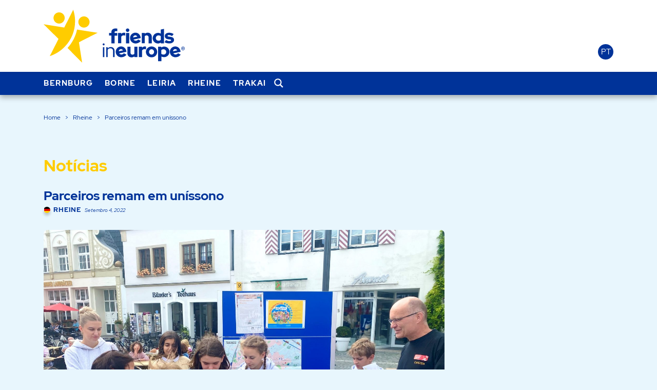

--- FILE ---
content_type: text/html; charset=UTF-8
request_url: https://friendsineurope.com/pt-leiria/2022/09/04/partner-paddling-in-sync/
body_size: 27505
content:
<!doctype html>

<!--[if lt IE 7]><html lang="pt-PT" class="no-js lt-ie9 lt-ie8 lt-ie7"><![endif]-->
<!--[if (IE 7)&!(IEMobile)]><html lang="pt-PT" class="no-js lt-ie9 lt-ie8"><![endif]-->
<!--[if (IE 8)&!(IEMobile)]><html lang="pt-PT" class="no-js lt-ie9"><![endif]-->
<!--[if gt IE 8]><!--> <html lang="pt-PT" class="no-js"><!--<![endif]-->

	<head>
		<meta charset="utf-8">

				<meta http-equiv="X-UA-Compatible" content="IE=edge">

		<title>Parceiros remam em uníssono - Leiria</title>
		<meta name="HandheldFriendly" content="True">
		<meta name="MobileOptimized" content="360">
		<meta name="viewport" content="width=device-width, initial-scale=1"/>

		<link rel="pingback" href="">
		<meta name='robots' content='index, follow, max-image-preview:large, max-snippet:-1, max-video-preview:-1' />

	<!-- This site is optimized with the Yoast SEO plugin v26.8 - https://yoast.com/product/yoast-seo-wordpress/ -->
	<title>Parceiros remam em uníssono - Leiria</title>
	<link rel="canonical" href="https://friendsineurope.com/pt-leiria/2022/09/04/partner-paddling-in-sync/" />
	<meta property="og:locale" content="pt_PT" />
	<meta property="og:type" content="article" />
	<meta property="og:title" content="Parceiros remam em uníssono - Leiria" />
	<meta property="og:description" content="Reunião da associação de geminação da cidade Rheine com o comité de Borne no rio Ems RHEINE. Porque não sair à água &#8211; foi o que pensaram os membros da direcção da Associação de Geminação da Cidade de Rheine quando convidaram o comité parceiro de Borne para o dia do parceiro tradicional. E assim reuniram-se... Ler mais &raquo;" />
	<meta property="og:url" content="https://friendsineurope.com/pt-leiria/2022/09/04/partner-paddling-in-sync/" />
	<meta property="og:site_name" content="Leiria" />
	<meta property="article:published_time" content="2022-09-04T13:32:30+00:00" />
	<meta property="article:modified_time" content="2022-09-04T13:35:38+00:00" />
	<meta property="og:image" content="https://friendsineurope.com/pt-leiria/wp-content/uploads/2023/09/foto-weltkindertag-2023-scaled.jpg" />
	<meta property="og:image:width" content="2560" />
	<meta property="og:image:height" content="1851" />
	<meta property="og:image:type" content="image/jpeg" />
	<meta name="author" content="gerdcosse" />
	<meta name="twitter:card" content="summary_large_image" />
	<meta name="twitter:label1" content="Escrito por" />
	<meta name="twitter:data1" content="gerdcosse" />
	<meta name="twitter:label2" content="Tempo estimado de leitura" />
	<meta name="twitter:data2" content="2 minutos" />
	<script type="application/ld+json" class="yoast-schema-graph">{"@context":"https://schema.org","@graph":[{"@type":"Article","@id":"https://friendsineurope.com/pt-leiria/2022/09/04/partner-paddling-in-sync/#article","isPartOf":{"@id":"https://friendsineurope.com/pt-leiria/2022/09/04/partner-paddling-in-sync/"},"author":{"name":"gerdcosse","@id":"https://friendsineurope.com/pt-leiria/#/schema/person/e568b12ab3d92460d1489f9eb386e9d8"},"headline":"Parceiros remam em uníssono","datePublished":"2022-09-04T13:32:30+00:00","dateModified":"2022-09-04T13:35:38+00:00","mainEntityOfPage":{"@id":"https://friendsineurope.com/pt-leiria/2022/09/04/partner-paddling-in-sync/"},"wordCount":454,"image":{"@id":"https://friendsineurope.com/pt-leiria/2022/09/04/partner-paddling-in-sync/#primaryimage"},"thumbnailUrl":"https://friendsineurope.com/pt-leiria/wp-content/uploads/2023/09/foto-weltkindertag-2023-scaled.jpg","articleSection":["Rheine"],"inLanguage":"pt-PT"},{"@type":"WebPage","@id":"https://friendsineurope.com/pt-leiria/2022/09/04/partner-paddling-in-sync/","url":"https://friendsineurope.com/pt-leiria/2022/09/04/partner-paddling-in-sync/","name":"Parceiros remam em uníssono - Leiria","isPartOf":{"@id":"https://friendsineurope.com/pt-leiria/#website"},"primaryImageOfPage":{"@id":"https://friendsineurope.com/pt-leiria/2022/09/04/partner-paddling-in-sync/#primaryimage"},"image":{"@id":"https://friendsineurope.com/pt-leiria/2022/09/04/partner-paddling-in-sync/#primaryimage"},"thumbnailUrl":"https://friendsineurope.com/pt-leiria/wp-content/uploads/2023/09/foto-weltkindertag-2023-scaled.jpg","datePublished":"2022-09-04T13:32:30+00:00","dateModified":"2022-09-04T13:35:38+00:00","author":{"@id":"https://friendsineurope.com/pt-leiria/#/schema/person/e568b12ab3d92460d1489f9eb386e9d8"},"breadcrumb":{"@id":"https://friendsineurope.com/pt-leiria/2022/09/04/partner-paddling-in-sync/#breadcrumb"},"inLanguage":"pt-PT","potentialAction":[{"@type":"ReadAction","target":["https://friendsineurope.com/pt-leiria/2022/09/04/partner-paddling-in-sync/"]}]},{"@type":"ImageObject","inLanguage":"pt-PT","@id":"https://friendsineurope.com/pt-leiria/2022/09/04/partner-paddling-in-sync/#primaryimage","url":"https://friendsineurope.com/pt-leiria/wp-content/uploads/2023/09/foto-weltkindertag-2023-scaled.jpg","contentUrl":"https://friendsineurope.com/pt-leiria/wp-content/uploads/2023/09/foto-weltkindertag-2023-scaled.jpg","width":2560,"height":1851},{"@type":"BreadcrumbList","@id":"https://friendsineurope.com/pt-leiria/2022/09/04/partner-paddling-in-sync/#breadcrumb","itemListElement":[{"@type":"ListItem","position":1,"name":"Startseite","item":"https://friendsineurope.com/pt-leiria/"},{"@type":"ListItem","position":2,"name":"Notícias","item":"https://friendsineurope.com/pt-leiria/noticias/"},{"@type":"ListItem","position":3,"name":"Parceiros remam em uníssono"}]},{"@type":"WebSite","@id":"https://friendsineurope.com/pt-leiria/#website","url":"https://friendsineurope.com/pt-leiria/","name":"Leiria","description":"Just another Friends in Europe Websites site","potentialAction":[{"@type":"SearchAction","target":{"@type":"EntryPoint","urlTemplate":"https://friendsineurope.com/pt-leiria/?s={search_term_string}"},"query-input":{"@type":"PropertyValueSpecification","valueRequired":true,"valueName":"search_term_string"}}],"inLanguage":"pt-PT"},{"@type":"Person","@id":"https://friendsineurope.com/pt-leiria/#/schema/person/e568b12ab3d92460d1489f9eb386e9d8","name":"gerdcosse","image":{"@type":"ImageObject","inLanguage":"pt-PT","@id":"https://friendsineurope.com/pt-leiria/#/schema/person/image/","url":"https://secure.gravatar.com/avatar/a707f9246fb56278a5f5461978bf23d8753f67d6e2d3588ea6e7999508c3b69c?s=96&d=mm&r=g","contentUrl":"https://secure.gravatar.com/avatar/a707f9246fb56278a5f5461978bf23d8753f67d6e2d3588ea6e7999508c3b69c?s=96&d=mm&r=g","caption":"gerdcosse"}}]}</script>
	<!-- / Yoast SEO plugin. -->


<link rel="alternate" type="application/rss+xml" title="Leiria &raquo; Feed" href="https://friendsineurope.com/pt-leiria/feed/" />
<link rel="alternate" type="application/rss+xml" title="Leiria &raquo; Feed de comentários" href="https://friendsineurope.com/pt-leiria/comments/feed/" />
<link rel="alternate" title="oEmbed (JSON)" type="application/json+oembed" href="https://friendsineurope.com/pt-leiria/wp-json/oembed/1.0/embed?url=https%3A%2F%2Ffriendsineurope.com%2Fpt-leiria%2F2022%2F09%2F04%2Fpartner-paddling-in-sync%2F" />
<link rel="alternate" title="oEmbed (XML)" type="text/xml+oembed" href="https://friendsineurope.com/pt-leiria/wp-json/oembed/1.0/embed?url=https%3A%2F%2Ffriendsineurope.com%2Fpt-leiria%2F2022%2F09%2F04%2Fpartner-paddling-in-sync%2F&#038;format=xml" />
<style id='wp-img-auto-sizes-contain-inline-css' type='text/css'>
img:is([sizes=auto i],[sizes^="auto," i]){contain-intrinsic-size:3000px 1500px}
/*# sourceURL=wp-img-auto-sizes-contain-inline-css */
</style>
<style id='wp-block-library-inline-css' type='text/css'>
:root{--wp-block-synced-color:#7a00df;--wp-block-synced-color--rgb:122,0,223;--wp-bound-block-color:var(--wp-block-synced-color);--wp-editor-canvas-background:#ddd;--wp-admin-theme-color:#007cba;--wp-admin-theme-color--rgb:0,124,186;--wp-admin-theme-color-darker-10:#006ba1;--wp-admin-theme-color-darker-10--rgb:0,107,160.5;--wp-admin-theme-color-darker-20:#005a87;--wp-admin-theme-color-darker-20--rgb:0,90,135;--wp-admin-border-width-focus:2px}@media (min-resolution:192dpi){:root{--wp-admin-border-width-focus:1.5px}}.wp-element-button{cursor:pointer}:root .has-very-light-gray-background-color{background-color:#eee}:root .has-very-dark-gray-background-color{background-color:#313131}:root .has-very-light-gray-color{color:#eee}:root .has-very-dark-gray-color{color:#313131}:root .has-vivid-green-cyan-to-vivid-cyan-blue-gradient-background{background:linear-gradient(135deg,#00d084,#0693e3)}:root .has-purple-crush-gradient-background{background:linear-gradient(135deg,#34e2e4,#4721fb 50%,#ab1dfe)}:root .has-hazy-dawn-gradient-background{background:linear-gradient(135deg,#faaca8,#dad0ec)}:root .has-subdued-olive-gradient-background{background:linear-gradient(135deg,#fafae1,#67a671)}:root .has-atomic-cream-gradient-background{background:linear-gradient(135deg,#fdd79a,#004a59)}:root .has-nightshade-gradient-background{background:linear-gradient(135deg,#330968,#31cdcf)}:root .has-midnight-gradient-background{background:linear-gradient(135deg,#020381,#2874fc)}:root{--wp--preset--font-size--normal:16px;--wp--preset--font-size--huge:42px}.has-regular-font-size{font-size:1em}.has-larger-font-size{font-size:2.625em}.has-normal-font-size{font-size:var(--wp--preset--font-size--normal)}.has-huge-font-size{font-size:var(--wp--preset--font-size--huge)}.has-text-align-center{text-align:center}.has-text-align-left{text-align:left}.has-text-align-right{text-align:right}.has-fit-text{white-space:nowrap!important}#end-resizable-editor-section{display:none}.aligncenter{clear:both}.items-justified-left{justify-content:flex-start}.items-justified-center{justify-content:center}.items-justified-right{justify-content:flex-end}.items-justified-space-between{justify-content:space-between}.screen-reader-text{border:0;clip-path:inset(50%);height:1px;margin:-1px;overflow:hidden;padding:0;position:absolute;width:1px;word-wrap:normal!important}.screen-reader-text:focus{background-color:#ddd;clip-path:none;color:#444;display:block;font-size:1em;height:auto;left:5px;line-height:normal;padding:15px 23px 14px;text-decoration:none;top:5px;width:auto;z-index:100000}html :where(.has-border-color){border-style:solid}html :where([style*=border-top-color]){border-top-style:solid}html :where([style*=border-right-color]){border-right-style:solid}html :where([style*=border-bottom-color]){border-bottom-style:solid}html :where([style*=border-left-color]){border-left-style:solid}html :where([style*=border-width]){border-style:solid}html :where([style*=border-top-width]){border-top-style:solid}html :where([style*=border-right-width]){border-right-style:solid}html :where([style*=border-bottom-width]){border-bottom-style:solid}html :where([style*=border-left-width]){border-left-style:solid}html :where(img[class*=wp-image-]){height:auto;max-width:100%}:where(figure){margin:0 0 1em}html :where(.is-position-sticky){--wp-admin--admin-bar--position-offset:var(--wp-admin--admin-bar--height,0px)}@media screen and (max-width:600px){html :where(.is-position-sticky){--wp-admin--admin-bar--position-offset:0px}}

/*# sourceURL=wp-block-library-inline-css */
</style><style id='wp-block-image-inline-css' type='text/css'>
.wp-block-image>a,.wp-block-image>figure>a{display:inline-block}.wp-block-image img{box-sizing:border-box;height:auto;max-width:100%;vertical-align:bottom}@media not (prefers-reduced-motion){.wp-block-image img.hide{visibility:hidden}.wp-block-image img.show{animation:show-content-image .4s}}.wp-block-image[style*=border-radius] img,.wp-block-image[style*=border-radius]>a{border-radius:inherit}.wp-block-image.has-custom-border img{box-sizing:border-box}.wp-block-image.aligncenter{text-align:center}.wp-block-image.alignfull>a,.wp-block-image.alignwide>a{width:100%}.wp-block-image.alignfull img,.wp-block-image.alignwide img{height:auto;width:100%}.wp-block-image .aligncenter,.wp-block-image .alignleft,.wp-block-image .alignright,.wp-block-image.aligncenter,.wp-block-image.alignleft,.wp-block-image.alignright{display:table}.wp-block-image .aligncenter>figcaption,.wp-block-image .alignleft>figcaption,.wp-block-image .alignright>figcaption,.wp-block-image.aligncenter>figcaption,.wp-block-image.alignleft>figcaption,.wp-block-image.alignright>figcaption{caption-side:bottom;display:table-caption}.wp-block-image .alignleft{float:left;margin:.5em 1em .5em 0}.wp-block-image .alignright{float:right;margin:.5em 0 .5em 1em}.wp-block-image .aligncenter{margin-left:auto;margin-right:auto}.wp-block-image :where(figcaption){margin-bottom:1em;margin-top:.5em}.wp-block-image.is-style-circle-mask img{border-radius:9999px}@supports ((-webkit-mask-image:none) or (mask-image:none)) or (-webkit-mask-image:none){.wp-block-image.is-style-circle-mask img{border-radius:0;-webkit-mask-image:url('data:image/svg+xml;utf8,<svg viewBox="0 0 100 100" xmlns="http://www.w3.org/2000/svg"><circle cx="50" cy="50" r="50"/></svg>');mask-image:url('data:image/svg+xml;utf8,<svg viewBox="0 0 100 100" xmlns="http://www.w3.org/2000/svg"><circle cx="50" cy="50" r="50"/></svg>');mask-mode:alpha;-webkit-mask-position:center;mask-position:center;-webkit-mask-repeat:no-repeat;mask-repeat:no-repeat;-webkit-mask-size:contain;mask-size:contain}}:root :where(.wp-block-image.is-style-rounded img,.wp-block-image .is-style-rounded img){border-radius:9999px}.wp-block-image figure{margin:0}.wp-lightbox-container{display:flex;flex-direction:column;position:relative}.wp-lightbox-container img{cursor:zoom-in}.wp-lightbox-container img:hover+button{opacity:1}.wp-lightbox-container button{align-items:center;backdrop-filter:blur(16px) saturate(180%);background-color:#5a5a5a40;border:none;border-radius:4px;cursor:zoom-in;display:flex;height:20px;justify-content:center;opacity:0;padding:0;position:absolute;right:16px;text-align:center;top:16px;width:20px;z-index:100}@media not (prefers-reduced-motion){.wp-lightbox-container button{transition:opacity .2s ease}}.wp-lightbox-container button:focus-visible{outline:3px auto #5a5a5a40;outline:3px auto -webkit-focus-ring-color;outline-offset:3px}.wp-lightbox-container button:hover{cursor:pointer;opacity:1}.wp-lightbox-container button:focus{opacity:1}.wp-lightbox-container button:focus,.wp-lightbox-container button:hover,.wp-lightbox-container button:not(:hover):not(:active):not(.has-background){background-color:#5a5a5a40;border:none}.wp-lightbox-overlay{box-sizing:border-box;cursor:zoom-out;height:100vh;left:0;overflow:hidden;position:fixed;top:0;visibility:hidden;width:100%;z-index:100000}.wp-lightbox-overlay .close-button{align-items:center;cursor:pointer;display:flex;justify-content:center;min-height:40px;min-width:40px;padding:0;position:absolute;right:calc(env(safe-area-inset-right) + 16px);top:calc(env(safe-area-inset-top) + 16px);z-index:5000000}.wp-lightbox-overlay .close-button:focus,.wp-lightbox-overlay .close-button:hover,.wp-lightbox-overlay .close-button:not(:hover):not(:active):not(.has-background){background:none;border:none}.wp-lightbox-overlay .lightbox-image-container{height:var(--wp--lightbox-container-height);left:50%;overflow:hidden;position:absolute;top:50%;transform:translate(-50%,-50%);transform-origin:top left;width:var(--wp--lightbox-container-width);z-index:9999999999}.wp-lightbox-overlay .wp-block-image{align-items:center;box-sizing:border-box;display:flex;height:100%;justify-content:center;margin:0;position:relative;transform-origin:0 0;width:100%;z-index:3000000}.wp-lightbox-overlay .wp-block-image img{height:var(--wp--lightbox-image-height);min-height:var(--wp--lightbox-image-height);min-width:var(--wp--lightbox-image-width);width:var(--wp--lightbox-image-width)}.wp-lightbox-overlay .wp-block-image figcaption{display:none}.wp-lightbox-overlay button{background:none;border:none}.wp-lightbox-overlay .scrim{background-color:#fff;height:100%;opacity:.9;position:absolute;width:100%;z-index:2000000}.wp-lightbox-overlay.active{visibility:visible}@media not (prefers-reduced-motion){.wp-lightbox-overlay.active{animation:turn-on-visibility .25s both}.wp-lightbox-overlay.active img{animation:turn-on-visibility .35s both}.wp-lightbox-overlay.show-closing-animation:not(.active){animation:turn-off-visibility .35s both}.wp-lightbox-overlay.show-closing-animation:not(.active) img{animation:turn-off-visibility .25s both}.wp-lightbox-overlay.zoom.active{animation:none;opacity:1;visibility:visible}.wp-lightbox-overlay.zoom.active .lightbox-image-container{animation:lightbox-zoom-in .4s}.wp-lightbox-overlay.zoom.active .lightbox-image-container img{animation:none}.wp-lightbox-overlay.zoom.active .scrim{animation:turn-on-visibility .4s forwards}.wp-lightbox-overlay.zoom.show-closing-animation:not(.active){animation:none}.wp-lightbox-overlay.zoom.show-closing-animation:not(.active) .lightbox-image-container{animation:lightbox-zoom-out .4s}.wp-lightbox-overlay.zoom.show-closing-animation:not(.active) .lightbox-image-container img{animation:none}.wp-lightbox-overlay.zoom.show-closing-animation:not(.active) .scrim{animation:turn-off-visibility .4s forwards}}@keyframes show-content-image{0%{visibility:hidden}99%{visibility:hidden}to{visibility:visible}}@keyframes turn-on-visibility{0%{opacity:0}to{opacity:1}}@keyframes turn-off-visibility{0%{opacity:1;visibility:visible}99%{opacity:0;visibility:visible}to{opacity:0;visibility:hidden}}@keyframes lightbox-zoom-in{0%{transform:translate(calc((-100vw + var(--wp--lightbox-scrollbar-width))/2 + var(--wp--lightbox-initial-left-position)),calc(-50vh + var(--wp--lightbox-initial-top-position))) scale(var(--wp--lightbox-scale))}to{transform:translate(-50%,-50%) scale(1)}}@keyframes lightbox-zoom-out{0%{transform:translate(-50%,-50%) scale(1);visibility:visible}99%{visibility:visible}to{transform:translate(calc((-100vw + var(--wp--lightbox-scrollbar-width))/2 + var(--wp--lightbox-initial-left-position)),calc(-50vh + var(--wp--lightbox-initial-top-position))) scale(var(--wp--lightbox-scale));visibility:hidden}}
/*# sourceURL=https://friendsineurope.com/pt-leiria/wp-includes/blocks/image/style.min.css */
</style>
<style id='global-styles-inline-css' type='text/css'>
:root{--wp--preset--aspect-ratio--square: 1;--wp--preset--aspect-ratio--4-3: 4/3;--wp--preset--aspect-ratio--3-4: 3/4;--wp--preset--aspect-ratio--3-2: 3/2;--wp--preset--aspect-ratio--2-3: 2/3;--wp--preset--aspect-ratio--16-9: 16/9;--wp--preset--aspect-ratio--9-16: 9/16;--wp--preset--color--black: #000;--wp--preset--color--cyan-bluish-gray: #abb8c3;--wp--preset--color--white: #fff;--wp--preset--color--pale-pink: #f78da7;--wp--preset--color--vivid-red: #cf2e2e;--wp--preset--color--luminous-vivid-orange: #ff6900;--wp--preset--color--luminous-vivid-amber: #fcb900;--wp--preset--color--light-green-cyan: #7bdcb5;--wp--preset--color--vivid-green-cyan: #00d084;--wp--preset--color--pale-cyan-blue: #8ed1fc;--wp--preset--color--vivid-cyan-blue: #0693e3;--wp--preset--color--vivid-purple: #9b51e0;--wp--preset--color--primary: #003399;--wp--preset--color--accent: #ffcc00;--wp--preset--color--light-blue: #E8F6FD;--wp--preset--gradient--vivid-cyan-blue-to-vivid-purple: linear-gradient(135deg,rgb(6,147,227) 0%,rgb(155,81,224) 100%);--wp--preset--gradient--light-green-cyan-to-vivid-green-cyan: linear-gradient(135deg,rgb(122,220,180) 0%,rgb(0,208,130) 100%);--wp--preset--gradient--luminous-vivid-amber-to-luminous-vivid-orange: linear-gradient(135deg,rgb(252,185,0) 0%,rgb(255,105,0) 100%);--wp--preset--gradient--luminous-vivid-orange-to-vivid-red: linear-gradient(135deg,rgb(255,105,0) 0%,rgb(207,46,46) 100%);--wp--preset--gradient--very-light-gray-to-cyan-bluish-gray: linear-gradient(135deg,rgb(238,238,238) 0%,rgb(169,184,195) 100%);--wp--preset--gradient--cool-to-warm-spectrum: linear-gradient(135deg,rgb(74,234,220) 0%,rgb(151,120,209) 20%,rgb(207,42,186) 40%,rgb(238,44,130) 60%,rgb(251,105,98) 80%,rgb(254,248,76) 100%);--wp--preset--gradient--blush-light-purple: linear-gradient(135deg,rgb(255,206,236) 0%,rgb(152,150,240) 100%);--wp--preset--gradient--blush-bordeaux: linear-gradient(135deg,rgb(254,205,165) 0%,rgb(254,45,45) 50%,rgb(107,0,62) 100%);--wp--preset--gradient--luminous-dusk: linear-gradient(135deg,rgb(255,203,112) 0%,rgb(199,81,192) 50%,rgb(65,88,208) 100%);--wp--preset--gradient--pale-ocean: linear-gradient(135deg,rgb(255,245,203) 0%,rgb(182,227,212) 50%,rgb(51,167,181) 100%);--wp--preset--gradient--electric-grass: linear-gradient(135deg,rgb(202,248,128) 0%,rgb(113,206,126) 100%);--wp--preset--gradient--midnight: linear-gradient(135deg,rgb(2,3,129) 0%,rgb(40,116,252) 100%);--wp--preset--font-size--small: 13px;--wp--preset--font-size--medium: 20px;--wp--preset--font-size--large: 36px;--wp--preset--font-size--x-large: 42px;--wp--preset--spacing--20: 0.44rem;--wp--preset--spacing--30: 0.67rem;--wp--preset--spacing--40: 1rem;--wp--preset--spacing--50: 1.5rem;--wp--preset--spacing--60: 2.25rem;--wp--preset--spacing--70: 3.38rem;--wp--preset--spacing--80: 5.06rem;--wp--preset--shadow--natural: 6px 6px 9px rgba(0, 0, 0, 0.2);--wp--preset--shadow--deep: 12px 12px 50px rgba(0, 0, 0, 0.4);--wp--preset--shadow--sharp: 6px 6px 0px rgba(0, 0, 0, 0.2);--wp--preset--shadow--outlined: 6px 6px 0px -3px rgb(255, 255, 255), 6px 6px rgb(0, 0, 0);--wp--preset--shadow--crisp: 6px 6px 0px rgb(0, 0, 0);}:where(.is-layout-flex){gap: 0.5em;}:where(.is-layout-grid){gap: 0.5em;}body .is-layout-flex{display: flex;}.is-layout-flex{flex-wrap: wrap;align-items: center;}.is-layout-flex > :is(*, div){margin: 0;}body .is-layout-grid{display: grid;}.is-layout-grid > :is(*, div){margin: 0;}:where(.wp-block-columns.is-layout-flex){gap: 2em;}:where(.wp-block-columns.is-layout-grid){gap: 2em;}:where(.wp-block-post-template.is-layout-flex){gap: 1.25em;}:where(.wp-block-post-template.is-layout-grid){gap: 1.25em;}.has-black-color{color: var(--wp--preset--color--black) !important;}.has-cyan-bluish-gray-color{color: var(--wp--preset--color--cyan-bluish-gray) !important;}.has-white-color{color: var(--wp--preset--color--white) !important;}.has-pale-pink-color{color: var(--wp--preset--color--pale-pink) !important;}.has-vivid-red-color{color: var(--wp--preset--color--vivid-red) !important;}.has-luminous-vivid-orange-color{color: var(--wp--preset--color--luminous-vivid-orange) !important;}.has-luminous-vivid-amber-color{color: var(--wp--preset--color--luminous-vivid-amber) !important;}.has-light-green-cyan-color{color: var(--wp--preset--color--light-green-cyan) !important;}.has-vivid-green-cyan-color{color: var(--wp--preset--color--vivid-green-cyan) !important;}.has-pale-cyan-blue-color{color: var(--wp--preset--color--pale-cyan-blue) !important;}.has-vivid-cyan-blue-color{color: var(--wp--preset--color--vivid-cyan-blue) !important;}.has-vivid-purple-color{color: var(--wp--preset--color--vivid-purple) !important;}.has-black-background-color{background-color: var(--wp--preset--color--black) !important;}.has-cyan-bluish-gray-background-color{background-color: var(--wp--preset--color--cyan-bluish-gray) !important;}.has-white-background-color{background-color: var(--wp--preset--color--white) !important;}.has-pale-pink-background-color{background-color: var(--wp--preset--color--pale-pink) !important;}.has-vivid-red-background-color{background-color: var(--wp--preset--color--vivid-red) !important;}.has-luminous-vivid-orange-background-color{background-color: var(--wp--preset--color--luminous-vivid-orange) !important;}.has-luminous-vivid-amber-background-color{background-color: var(--wp--preset--color--luminous-vivid-amber) !important;}.has-light-green-cyan-background-color{background-color: var(--wp--preset--color--light-green-cyan) !important;}.has-vivid-green-cyan-background-color{background-color: var(--wp--preset--color--vivid-green-cyan) !important;}.has-pale-cyan-blue-background-color{background-color: var(--wp--preset--color--pale-cyan-blue) !important;}.has-vivid-cyan-blue-background-color{background-color: var(--wp--preset--color--vivid-cyan-blue) !important;}.has-vivid-purple-background-color{background-color: var(--wp--preset--color--vivid-purple) !important;}.has-black-border-color{border-color: var(--wp--preset--color--black) !important;}.has-cyan-bluish-gray-border-color{border-color: var(--wp--preset--color--cyan-bluish-gray) !important;}.has-white-border-color{border-color: var(--wp--preset--color--white) !important;}.has-pale-pink-border-color{border-color: var(--wp--preset--color--pale-pink) !important;}.has-vivid-red-border-color{border-color: var(--wp--preset--color--vivid-red) !important;}.has-luminous-vivid-orange-border-color{border-color: var(--wp--preset--color--luminous-vivid-orange) !important;}.has-luminous-vivid-amber-border-color{border-color: var(--wp--preset--color--luminous-vivid-amber) !important;}.has-light-green-cyan-border-color{border-color: var(--wp--preset--color--light-green-cyan) !important;}.has-vivid-green-cyan-border-color{border-color: var(--wp--preset--color--vivid-green-cyan) !important;}.has-pale-cyan-blue-border-color{border-color: var(--wp--preset--color--pale-cyan-blue) !important;}.has-vivid-cyan-blue-border-color{border-color: var(--wp--preset--color--vivid-cyan-blue) !important;}.has-vivid-purple-border-color{border-color: var(--wp--preset--color--vivid-purple) !important;}.has-vivid-cyan-blue-to-vivid-purple-gradient-background{background: var(--wp--preset--gradient--vivid-cyan-blue-to-vivid-purple) !important;}.has-light-green-cyan-to-vivid-green-cyan-gradient-background{background: var(--wp--preset--gradient--light-green-cyan-to-vivid-green-cyan) !important;}.has-luminous-vivid-amber-to-luminous-vivid-orange-gradient-background{background: var(--wp--preset--gradient--luminous-vivid-amber-to-luminous-vivid-orange) !important;}.has-luminous-vivid-orange-to-vivid-red-gradient-background{background: var(--wp--preset--gradient--luminous-vivid-orange-to-vivid-red) !important;}.has-very-light-gray-to-cyan-bluish-gray-gradient-background{background: var(--wp--preset--gradient--very-light-gray-to-cyan-bluish-gray) !important;}.has-cool-to-warm-spectrum-gradient-background{background: var(--wp--preset--gradient--cool-to-warm-spectrum) !important;}.has-blush-light-purple-gradient-background{background: var(--wp--preset--gradient--blush-light-purple) !important;}.has-blush-bordeaux-gradient-background{background: var(--wp--preset--gradient--blush-bordeaux) !important;}.has-luminous-dusk-gradient-background{background: var(--wp--preset--gradient--luminous-dusk) !important;}.has-pale-ocean-gradient-background{background: var(--wp--preset--gradient--pale-ocean) !important;}.has-electric-grass-gradient-background{background: var(--wp--preset--gradient--electric-grass) !important;}.has-midnight-gradient-background{background: var(--wp--preset--gradient--midnight) !important;}.has-small-font-size{font-size: var(--wp--preset--font-size--small) !important;}.has-medium-font-size{font-size: var(--wp--preset--font-size--medium) !important;}.has-large-font-size{font-size: var(--wp--preset--font-size--large) !important;}.has-x-large-font-size{font-size: var(--wp--preset--font-size--x-large) !important;}
/*# sourceURL=global-styles-inline-css */
</style>

<style id='classic-theme-styles-inline-css' type='text/css'>
/*! This file is auto-generated */
.wp-block-button__link{color:#fff;background-color:#32373c;border-radius:9999px;box-shadow:none;text-decoration:none;padding:calc(.667em + 2px) calc(1.333em + 2px);font-size:1.125em}.wp-block-file__button{background:#32373c;color:#fff;text-decoration:none}
/*# sourceURL=/wp-includes/css/classic-themes.min.css */
</style>
<link rel='stylesheet' id='editorskit-frontend-css' href='https://friendsineurope.com/pt-leiria/wp-content/plugins/block-options/build/style.build.css' type='text/css' media='all' />
<style id='ghostkit-typography-inline-css' type='text/css'>
 
/*# sourceURL=ghostkit-typography-inline-css */
</style>
<link rel='stylesheet' id='wordpress-multilingual-multisite-public-css' href='https://friendsineurope.com/pt-leiria/wp-content/plugins/wordpress-multilingual-multisite/assets/css/wordpress-multilingual-multisite-public.css' type='text/css' media='all' />
<link rel='stylesheet' id='wordpress-multilingual-multisite-flag-icon-css' href='https://friendsineurope.com/pt-leiria/wp-content/plugins/wordpress-multilingual-multisite/assets/css/flag-icon-css/css/flag-icon.min.css' type='text/css' media='all' />
<link rel='stylesheet' id='eeb-css-frontend-css' href='https://friendsineurope.com/pt-leiria/wp-content/plugins/email-encoder-bundle/assets/css/style.css' type='text/css' media='all' />
<link rel='stylesheet' id='ghostkit-classic-theme-fallback-css' href='https://friendsineurope.com/pt-leiria/wp-content/plugins/ghostkit/assets/css/fallback-classic-theme.css' type='text/css' media='all' />
<link rel='stylesheet' id='ghostkit-css' href='https://friendsineurope.com/pt-leiria/wp-content/plugins/ghostkit/build/gutenberg/style.css' type='text/css' media='all' />
<link rel='stylesheet' id='slick-css-css' href='https://friendsineurope.com/pt-leiria/wp-content/themes/friendsineurope_main/library/css/slick.css' type='text/css' media='all' />
<link rel='stylesheet' id='fontawesome-css' href='https://friendsineurope.com/pt-leiria/wp-content/themes/friendsineurope_main/library/css/fontawesome.min.css' type='text/css' media='all' />
<link rel='stylesheet' id='daterangecss-css' href='https://friendsineurope.com/pt-leiria/wp-content/themes/friendsineurope_main/library/css/daterangepicker.css' type='text/css' media='all' />
<link rel='stylesheet' id='flags-stylesheet-css' href='https://friendsineurope.com/pt-leiria/wp-content/themes/friendsineurope_main/library/css/flag-icon.min.css' type='text/css' media='all' />
<link rel='stylesheet' id='bones-stylesheet-css' href='https://friendsineurope.com/pt-leiria/wp-content/themes/friendsineurope_main/library/css/style.css' type='text/css' media='all' />
<link rel='stylesheet' id='wp-block-paragraph-css' href='https://friendsineurope.com/pt-leiria/wp-includes/blocks/paragraph/style.min.css' type='text/css' media='all' />
<script type="text/javascript" src="https://friendsineurope.com/pt-leiria/wp-content/plugins/planet-charts/assets/js/lib/Chart.min.js" id="chart-js-js"></script>
<script type="text/javascript" src="https://friendsineurope.com/pt-leiria/wp-content/plugins/planet-charts/assets/js/lib/chartjs-plugin-datalabels.min.js" id="chartjs-plugin-datalabels-js"></script>
<script type="text/javascript" src="https://friendsineurope.com/pt-leiria/wp-content/plugins/planet-charts/assets/js/main.min.js" id="planet-charts-js"></script>
<script type="text/javascript" src="https://friendsineurope.com/pt-leiria/wp-includes/js/jquery/jquery.min.js" id="jquery-core-js"></script>
<script type="text/javascript" src="https://friendsineurope.com/pt-leiria/wp-includes/js/jquery/jquery-migrate.min.js" id="jquery-migrate-js"></script>
<script type="text/javascript" src="https://friendsineurope.com/pt-leiria/wp-content/plugins/email-encoder-bundle/assets/js/custom.js" id="eeb-js-frontend-js"></script>
<link rel="https://api.w.org/" href="https://friendsineurope.com/pt-leiria/wp-json/" /><link rel="alternate" title="JSON" type="application/json" href="https://friendsineurope.com/pt-leiria/wp-json/wp/v2/posts/2367" /><link rel='shortlink' href='https://friendsineurope.com/pt-leiria/?p=2367' />
<link rel="alternate" hreflang="en-US" href="https://friendsineurope.com/blog/a-visit-at-friends/" />
<link rel="alternate" hreflang="de-DE" href="https://friendsineurope.com/de-rheine/2022/10/05/ein-besuch-bei-freunden/" />
<link rel="alternate" hreflang="nl-NL" href="https://friendsineurope.com/nl-borne/2022/10/05/een-bezoek-bij-vrienden/" />
<link rel="alternate" hreflang="pt-PT" href="https://friendsineurope.com/pt-leiria/2022/10/05/a-visit-at-friends/" />
<link rel="alternate" hreflang="lt-LT" href="https://friendsineurope.com/lt-trakai/2022/10/05/apsilankymas-pas-draugus/" />
		<style type="text/css">
			.ghostkit-effects-enabled .ghostkit-effects-reveal {
				pointer-events: none;
				visibility: hidden;
			}
		</style>
		<script>
			if (!window.matchMedia('(prefers-reduced-motion: reduce)').matches) {
				document.documentElement.classList.add(
					'ghostkit-effects-enabled'
				);
			}
		</script>
		<link rel="icon" href="https://friendsineurope.com/pt-leiria/wp-content/uploads/2022/01/pt-leiria-cropped-favicon-32x32.png" sizes="32x32" />
<link rel="icon" href="https://friendsineurope.com/pt-leiria/wp-content/uploads/2022/01/pt-leiria-cropped-favicon-192x192.png" sizes="192x192" />
<link rel="apple-touch-icon" href="https://friendsineurope.com/pt-leiria/wp-content/uploads/2022/01/pt-leiria-cropped-favicon-180x180.png" />
<meta name="msapplication-TileImage" content="https://friendsineurope.com/pt-leiria/wp-content/uploads/2022/01/pt-leiria-cropped-favicon-270x270.png" />

	<link rel="stylesheet" id="asp-basic" href="https://friendsineurope.com/wp-content/uploads/asp_upload/style.basic-ho-is-po-no-da-au-ga-se-is.css?mq=N6u1y7" media="all" /><style id='asp-instance-4'>div[id*='ajaxsearchpro4_'] div.asp_loader,div[id*='ajaxsearchpro4_'] div.asp_loader *{box-sizing:border-box !important;margin:0;padding:0;box-shadow:none}div[id*='ajaxsearchpro4_'] div.asp_loader{box-sizing:border-box;display:flex;flex:0 1 auto;flex-direction:column;flex-grow:0;flex-shrink:0;flex-basis:28px;max-width:100%;max-height:100%;align-items:center;justify-content:center}div[id*='ajaxsearchpro4_'] div.asp_loader-inner{width:100%;margin:0 auto;text-align:center;height:100%}@-webkit-keyframes rotate-simple{0%{-webkit-transform:rotate(0deg);transform:rotate(0deg)}50%{-webkit-transform:rotate(180deg);transform:rotate(180deg)}100%{-webkit-transform:rotate(360deg);transform:rotate(360deg)}}@keyframes rotate-simple{0%{-webkit-transform:rotate(0deg);transform:rotate(0deg)}50%{-webkit-transform:rotate(180deg);transform:rotate(180deg)}100%{-webkit-transform:rotate(360deg);transform:rotate(360deg)}}div[id*='ajaxsearchpro4_'] div.asp_simple-circle{margin:0;height:100%;width:100%;animation:rotate-simple 0.8s infinite linear;-webkit-animation:rotate-simple 0.8s infinite linear;border:4px solid rgb(255,255,255);border-right-color:transparent;border-radius:50%;box-sizing:border-box}div[id*='ajaxsearchprores4_'] .asp_res_loader div.asp_loader,div[id*='ajaxsearchprores4_'] .asp_res_loader div.asp_loader *{box-sizing:border-box !important;margin:0;padding:0;box-shadow:none}div[id*='ajaxsearchprores4_'] .asp_res_loader div.asp_loader{box-sizing:border-box;display:flex;flex:0 1 auto;flex-direction:column;flex-grow:0;flex-shrink:0;flex-basis:28px;max-width:100%;max-height:100%;align-items:center;justify-content:center}div[id*='ajaxsearchprores4_'] .asp_res_loader div.asp_loader-inner{width:100%;margin:0 auto;text-align:center;height:100%}@-webkit-keyframes rotate-simple{0%{-webkit-transform:rotate(0deg);transform:rotate(0deg)}50%{-webkit-transform:rotate(180deg);transform:rotate(180deg)}100%{-webkit-transform:rotate(360deg);transform:rotate(360deg)}}@keyframes rotate-simple{0%{-webkit-transform:rotate(0deg);transform:rotate(0deg)}50%{-webkit-transform:rotate(180deg);transform:rotate(180deg)}100%{-webkit-transform:rotate(360deg);transform:rotate(360deg)}}div[id*='ajaxsearchprores4_'] .asp_res_loader div.asp_simple-circle{margin:0;height:100%;width:100%;animation:rotate-simple 0.8s infinite linear;-webkit-animation:rotate-simple 0.8s infinite linear;border:4px solid rgb(255,255,255);border-right-color:transparent;border-radius:50%;box-sizing:border-box}#ajaxsearchpro4_1 div.asp_loader,#ajaxsearchpro4_2 div.asp_loader,#ajaxsearchpro4_1 div.asp_loader *,#ajaxsearchpro4_2 div.asp_loader *{box-sizing:border-box !important;margin:0;padding:0;box-shadow:none}#ajaxsearchpro4_1 div.asp_loader,#ajaxsearchpro4_2 div.asp_loader{box-sizing:border-box;display:flex;flex:0 1 auto;flex-direction:column;flex-grow:0;flex-shrink:0;flex-basis:28px;max-width:100%;max-height:100%;align-items:center;justify-content:center}#ajaxsearchpro4_1 div.asp_loader-inner,#ajaxsearchpro4_2 div.asp_loader-inner{width:100%;margin:0 auto;text-align:center;height:100%}@-webkit-keyframes rotate-simple{0%{-webkit-transform:rotate(0deg);transform:rotate(0deg)}50%{-webkit-transform:rotate(180deg);transform:rotate(180deg)}100%{-webkit-transform:rotate(360deg);transform:rotate(360deg)}}@keyframes rotate-simple{0%{-webkit-transform:rotate(0deg);transform:rotate(0deg)}50%{-webkit-transform:rotate(180deg);transform:rotate(180deg)}100%{-webkit-transform:rotate(360deg);transform:rotate(360deg)}}#ajaxsearchpro4_1 div.asp_simple-circle,#ajaxsearchpro4_2 div.asp_simple-circle{margin:0;height:100%;width:100%;animation:rotate-simple 0.8s infinite linear;-webkit-animation:rotate-simple 0.8s infinite linear;border:4px solid rgb(255,255,255);border-right-color:transparent;border-radius:50%;box-sizing:border-box}@-webkit-keyframes asp_an_fadeInDown{0%{opacity:0;-webkit-transform:translateY(-20px)}100%{opacity:1;-webkit-transform:translateY(0)}}@keyframes asp_an_fadeInDown{0%{opacity:0;transform:translateY(-20px)}100%{opacity:1;transform:translateY(0)}}.asp_an_fadeInDown{-webkit-animation-name:asp_an_fadeInDown;animation-name:asp_an_fadeInDown}div.asp_r.asp_r_4,div.asp_r.asp_r_4 *,div.asp_m.asp_m_4,div.asp_m.asp_m_4 *,div.asp_s.asp_s_4,div.asp_s.asp_s_4 *{-webkit-box-sizing:content-box;-moz-box-sizing:content-box;-ms-box-sizing:content-box;-o-box-sizing:content-box;box-sizing:content-box;border:0;border-radius:0;text-transform:none;text-shadow:none;box-shadow:none;text-decoration:none;text-align:left;letter-spacing:normal}div.asp_r.asp_r_4,div.asp_m.asp_m_4,div.asp_s.asp_s_4{-webkit-box-sizing:border-box;-moz-box-sizing:border-box;-ms-box-sizing:border-box;-o-box-sizing:border-box;box-sizing:border-box}div.asp_r.asp_r_4,div.asp_r.asp_r_4 *,div.asp_m.asp_m_4,div.asp_m.asp_m_4 *,div.asp_s.asp_s_4,div.asp_s.asp_s_4 *{padding:0;margin:0}.wpdreams_clear{clear:both}.asp_w_container_4{width:100%}#ajaxsearchpro4_1,#ajaxsearchpro4_2,div.asp_m.asp_m_4{width:100%;height:auto;max-height:none;border-radius:5px;background:#d1eaff;margin-left:auto;margin-top:0;margin-bottom:0;background:transparent;overflow:hidden;border:0 none rgb(141,213,239);border-radius:0;box-shadow:none}#ajaxsearchpro4_1 .probox,#ajaxsearchpro4_2 .probox,div.asp_m.asp_m_4 .probox{margin:0;height:34px;background:transparent;border:0 solid rgb(104,174,199);border-radius:0;box-shadow:none}#asp_absolute_overlay{background:rgba(255,255,255,0.5)}#ajaxsearchpro4_1.asp_compact .probox,#ajaxsearchpro4_2.asp_compact .probox,div.asp_m.asp_m_4.asp_compact .probox{width:34px}#ajaxsearchpro4_1.asp_compact,#ajaxsearchpro4_2.asp_compact,div.asp_m.asp_m_4.asp_compact{width:auto;float:none}.asp_w_container.asp_w_container_4.asp_compact{width:auto;display:inline-block;float:none;position:static;top:20%;bottom:auto;right:0;left:auto;z-index:1000}p[id*=asp-try-4]{color:rgb(85,85,85) !important;display:block}div.asp_main_container+[id*=asp-try-4]{margin-left:auto;width:100%}p[id*=asp-try-4] a{color:rgb(255,181,86) !important}p[id*=asp-try-4] a:after{color:rgb(85,85,85) !important;display:inline;content:','}p[id*=asp-try-4] a:last-child:after{display:none}#ajaxsearchpro4_1 .probox .proinput,#ajaxsearchpro4_2 .probox .proinput,div.asp_m.asp_m_4 .probox .proinput{font-weight:normal;font-family:"Open Sans";color:rgb(255,255,255);font-size:12px;line-height:15px;text-shadow:none;line-height:normal;flex-grow:1;order:5;-webkit-flex-grow:1;-webkit-order:5}#ajaxsearchpro4_1 .probox .proinput input.orig,#ajaxsearchpro4_2 .probox .proinput input.orig,div.asp_m.asp_m_4 .probox .proinput input.orig{font-weight:normal;font-family:"Open Sans";color:rgb(255,255,255);font-size:12px;line-height:15px;text-shadow:none;line-height:normal;border:0;box-shadow:none;height:34px;position:relative;z-index:2;padding:0 !important;padding-top:2px !important;margin:-1px 0 0 -4px !important;width:100%;background:transparent !important}#ajaxsearchpro4_1 .probox .proinput input.autocomplete,#ajaxsearchpro4_2 .probox .proinput input.autocomplete,div.asp_m.asp_m_4 .probox .proinput input.autocomplete{font-weight:normal;font-family:"Open Sans";color:rgb(255,255,255);font-size:12px;line-height:15px;text-shadow:none;line-height:normal;opacity:0.25;height:34px;display:block;position:relative;z-index:1;padding:0 !important;margin:-1px 0 0 -4px !important;margin-top:-34px !important;width:100%;background:transparent !important}.rtl #ajaxsearchpro4_1 .probox .proinput input.orig,.rtl #ajaxsearchpro4_2 .probox .proinput input.orig,.rtl #ajaxsearchpro4_1 .probox .proinput input.autocomplete,.rtl #ajaxsearchpro4_2 .probox .proinput input.autocomplete,.rtl div.asp_m.asp_m_4 .probox .proinput input.orig,.rtl div.asp_m.asp_m_4 .probox .proinput input.autocomplete{font-weight:normal;font-family:"Open Sans";color:rgb(255,255,255);font-size:12px;line-height:15px;text-shadow:none;line-height:normal;direction:rtl;text-align:right}.rtl #ajaxsearchpro4_1 .probox .proinput,.rtl #ajaxsearchpro4_2 .probox .proinput,.rtl div.asp_m.asp_m_4 .probox .proinput{margin-right:2px}.rtl #ajaxsearchpro4_1 .probox .proloading,.rtl #ajaxsearchpro4_1 .probox .proclose,.rtl #ajaxsearchpro4_2 .probox .proloading,.rtl #ajaxsearchpro4_2 .probox .proclose,.rtl div.asp_m.asp_m_4 .probox .proloading,.rtl div.asp_m.asp_m_4 .probox .proclose{order:3}div.asp_m.asp_m_4 .probox .proinput input.orig::-webkit-input-placeholder{font-weight:normal;font-family:"Open Sans";color:rgb(255,255,255);font-size:12px;text-shadow:none;opacity:0.85}div.asp_m.asp_m_4 .probox .proinput input.orig::-moz-placeholder{font-weight:normal;font-family:"Open Sans";color:rgb(255,255,255);font-size:12px;text-shadow:none;opacity:0.85}div.asp_m.asp_m_4 .probox .proinput input.orig:-ms-input-placeholder{font-weight:normal;font-family:"Open Sans";color:rgb(255,255,255);font-size:12px;text-shadow:none;opacity:0.85}div.asp_m.asp_m_4 .probox .proinput input.orig:-moz-placeholder{font-weight:normal;font-family:"Open Sans";color:rgb(255,255,255);font-size:12px;text-shadow:none;opacity:0.85;line-height:normal !important}#ajaxsearchpro4_1 .probox .proinput input.autocomplete,#ajaxsearchpro4_2 .probox .proinput input.autocomplete,div.asp_m.asp_m_4 .probox .proinput input.autocomplete{font-weight:normal;font-family:"Open Sans";color:rgb(255,255,255);font-size:12px;line-height:15px;text-shadow:none;line-height:normal;border:0;box-shadow:none}#ajaxsearchpro4_1 .probox .proloading,#ajaxsearchpro4_1 .probox .proclose,#ajaxsearchpro4_1 .probox .promagnifier,#ajaxsearchpro4_1 .probox .prosettings,#ajaxsearchpro4_2 .probox .proloading,#ajaxsearchpro4_2 .probox .proclose,#ajaxsearchpro4_2 .probox .promagnifier,#ajaxsearchpro4_2 .probox .prosettings,div.asp_m.asp_m_4 .probox .proloading,div.asp_m.asp_m_4 .probox .proclose,div.asp_m.asp_m_4 .probox .promagnifier,div.asp_m.asp_m_4 .probox .prosettings{width:34px;height:34px;flex:0 0 34px;flex-grow:0;order:7;-webkit-flex:0 0 34px;-webkit-flex-grow:0;-webkit-order:7}#ajaxsearchpro4_1 .probox .proclose svg,#ajaxsearchpro4_2 .probox .proclose svg,div.asp_m.asp_m_4 .probox .proclose svg{fill:rgb(254,254,254);background:rgb(51,51,51);box-shadow:0 0 0 2px rgba(255,255,255,0.9)}#ajaxsearchpro4_1 .probox .proloading,#ajaxsearchpro4_2 .probox .proloading,div.asp_m.asp_m_4 .probox .proloading{width:34px;height:34px;min-width:34px;min-height:34px;max-width:34px;max-height:34px}#ajaxsearchpro4_1 .probox .proloading .asp_loader,#ajaxsearchpro4_2 .probox .proloading .asp_loader,div.asp_m.asp_m_4 .probox .proloading .asp_loader{width:30px;height:30px;min-width:30px;min-height:30px;max-width:30px;max-height:30px}#ajaxsearchpro4_1 .probox .promagnifier,#ajaxsearchpro4_2 .probox .promagnifier,div.asp_m.asp_m_4 .probox .promagnifier{width:auto;height:34px;flex:0 0 auto;order:7;-webkit-flex:0 0 auto;-webkit-order:7}#ajaxsearchpro4_1 .probox .promagnifier div.innericon,#ajaxsearchpro4_2 .probox .promagnifier div.innericon,div.asp_m.asp_m_4 .probox .promagnifier div.innericon{width:34px;height:34px;float:right}#ajaxsearchpro4_1 .probox .promagnifier div.asp_text_button,#ajaxsearchpro4_2 .probox .promagnifier div.asp_text_button,div.asp_m.asp_m_4 .probox .promagnifier div.asp_text_button{width:auto;height:34px;float:right;margin:0;padding:0 10px 0 2px;font-weight:normal;font-family:"Open Sans";color:rgba(51,51,51,1);font-size:15px;line-height:normal;text-shadow:none;line-height:34px}#ajaxsearchpro4_1 .probox .promagnifier .innericon svg,#ajaxsearchpro4_2 .probox .promagnifier .innericon svg,div.asp_m.asp_m_4 .probox .promagnifier .innericon svg{fill:rgb(255,255,255)}#ajaxsearchpro4_1 .probox .prosettings .innericon svg,#ajaxsearchpro4_2 .probox .prosettings .innericon svg,div.asp_m.asp_m_4 .probox .prosettings .innericon svg{fill:rgb(255,255,255)}#ajaxsearchpro4_1 .probox .promagnifier,#ajaxsearchpro4_2 .probox .promagnifier,div.asp_m.asp_m_4 .probox .promagnifier{width:34px;height:34px;background:transparent;background-position:center center;background-repeat:no-repeat;order:11;-webkit-order:11;float:right;border:0 solid rgb(0,0,0);border-radius:0;box-shadow:0 0 0 0 rgba(255,255,255,0.61);cursor:pointer;background-size:100% 100%;background-position:center center;background-repeat:no-repeat;cursor:pointer}#ajaxsearchpro4_1 .probox .prosettings,#ajaxsearchpro4_2 .probox .prosettings,div.asp_m.asp_m_4 .probox .prosettings{width:34px;height:34px;background-image:-webkit-linear-gradient(185deg,rgb(190,76,70),rgb(190,76,70));background-image:-moz-linear-gradient(185deg,rgb(190,76,70),rgb(190,76,70));background-image:-o-linear-gradient(185deg,rgb(190,76,70),rgb(190,76,70));background-image:-ms-linear-gradient(185deg,rgb(190,76,70) 0,rgb(190,76,70) 100%);background-image:linear-gradient(185deg,rgb(190,76,70),rgb(190,76,70));background-position:center center;background-repeat:no-repeat;order:10;-webkit-order:10;float:right;border:0 solid rgb(104,174,199);border-radius:0;box-shadow:0 0 0 0 rgba(255,255,255,0.63);cursor:pointer;background-size:100% 100%;align-self:flex-end}#ajaxsearchprores4_1,#ajaxsearchprores4_2,div.asp_r.asp_r_4{position:absolute;z-index:11000;width:;margin:12px 0 0 0}#ajaxsearchprores4_1 .results .asp_nores .asp_keyword,#ajaxsearchprores4_2 .results .asp_nores .asp_keyword,div.asp_r.asp_r_4 .results .asp_nores .asp_keyword{padding:0 6px;cursor:pointer;font-weight:normal;font-family:"Open Sans";color:rgba(74,74,74,1);font-size:13px;line-height:13px;text-shadow:none;font-weight:bold}#ajaxsearchprores4_1 .asp_results_top,#ajaxsearchprores4_2 .asp_results_top,div.asp_r.asp_r_4 .asp_results_top{background:rgb(255,255,255);border:1px none rgb(81,81,81);border-radius:0;padding:6px 12px 6px 12px;margin:0 0 4px 0;text-align:center;font-weight:normal;font-family:"Open Sans";color:rgb(74,74,74);font-size:13px;line-height:16px;text-shadow:none}#ajaxsearchprores4_1 .results .item,#ajaxsearchprores4_2 .results .item,div.asp_r.asp_r_4 .results .item{height:auto;background:rgb(255,255,255)}#ajaxsearchprores4_1 .results .item.hovered,#ajaxsearchprores4_2 .results .item.hovered,div.asp_r.asp_r_4 .results .item.hovered{background-image:-moz-radial-gradient(center,ellipse cover,rgb(245,245,245),rgb(245,245,245));background-image:-webkit-gradient(radial,center center,0px,center center,100%,rgb(245,245,245),rgb(245,245,245));background-image:-webkit-radial-gradient(center,ellipse cover,rgb(245,245,245),rgb(245,245,245));background-image:-o-radial-gradient(center,ellipse cover,rgb(245,245,245),rgb(245,245,245));background-image:-ms-radial-gradient(center,ellipse cover,rgb(245,245,245),rgb(245,245,245));background-image:radial-gradient(ellipse at center,rgb(245,245,245),rgb(245,245,245))}#ajaxsearchprores4_1 .results .item .asp_image,#ajaxsearchprores4_2 .results .item .asp_image,div.asp_r.asp_r_4 .results .item .asp_image{background-size:cover;background-repeat:no-repeat}#ajaxsearchprores4_1 .results .item .asp_item_overlay_img,#ajaxsearchprores4_2 .results .item .asp_item_overlay_img,div.asp_r.asp_r_4 .results .item .asp_item_overlay_img{background-size:cover;background-repeat:no-repeat}#ajaxsearchprores4_1 .results .item .asp_content,#ajaxsearchprores4_2 .results .item .asp_content,div.asp_r.asp_r_4 .results .item .asp_content{overflow:hidden;background:transparent;margin:0;padding:0 10px}#ajaxsearchprores4_1 .results .item .asp_content h3,#ajaxsearchprores4_2 .results .item .asp_content h3,div.asp_r.asp_r_4 .results .item .asp_content h3{margin:0;padding:0;display:inline-block;line-height:inherit;font-weight:bold;font-family:"Open Sans";color:rgba(20,84,169,1);font-size:14px;line-height:20px;text-shadow:none}#ajaxsearchprores4_1 .results .item .asp_content h3 a,#ajaxsearchprores4_2 .results .item .asp_content h3 a,div.asp_r.asp_r_4 .results .item .asp_content h3 a{margin:0;padding:0;line-height:inherit;display:block;font-weight:bold;font-family:"Open Sans";color:rgba(20,84,169,1);font-size:14px;line-height:20px;text-shadow:none}#ajaxsearchprores4_1 .results .item .asp_content h3 a:hover,#ajaxsearchprores4_2 .results .item .asp_content h3 a:hover,div.asp_r.asp_r_4 .results .item .asp_content h3 a:hover{font-weight:bold;font-family:"Open Sans";color:rgba(20,84,169,1);font-size:14px;line-height:20px;text-shadow:none}#ajaxsearchprores4_1 .results .item div.etc,#ajaxsearchprores4_2 .results .item div.etc,div.asp_r.asp_r_4 .results .item div.etc{padding:0;font-size:13px;line-height:1.3em;margin-bottom:6px}#ajaxsearchprores4_1 .results .item .etc .asp_author,#ajaxsearchprores4_2 .results .item .etc .asp_author,div.asp_r.asp_r_4 .results .item .etc .asp_author{padding:0;font-weight:bold;font-family:"Open Sans";color:rgba(161,161,161,1);font-size:12px;line-height:13px;text-shadow:none}#ajaxsearchprores4_1 .results .item .etc .asp_date,#ajaxsearchprores4_2 .results .item .etc .asp_date,div.asp_r.asp_r_4 .results .item .etc .asp_date{margin:0 0 0 10px;padding:0;font-weight:normal;font-family:"Open Sans";color:rgba(173,173,173,1);font-size:12px;line-height:15px;text-shadow:none}#ajaxsearchprores4_1 .results .item div.asp_content,#ajaxsearchprores4_2 .results .item div.asp_content,div.asp_r.asp_r_4 .results .item div.asp_content{margin:0;padding:0;font-weight:normal;font-family:"Open Sans";color:rgba(74,74,74,1);font-size:13px;line-height:13px;text-shadow:none}#ajaxsearchprores4_1 span.highlighted,#ajaxsearchprores4_2 span.highlighted,div.asp_r.asp_r_4 span.highlighted{font-weight:bold;color:rgba(240,184,73,1);background-color:rgba(238,238,238,1)}#ajaxsearchprores4_1 p.showmore,#ajaxsearchprores4_2 p.showmore,div.asp_r.asp_r_4 p.showmore{text-align:center;margin:5px 0 0;font-weight:normal;font-family:"Open Sans";color:rgba(5,94,148,1);font-size:12px;line-height:15px;text-shadow:none}#ajaxsearchprores4_1 p.showmore a,#ajaxsearchprores4_2 p.showmore a,div.asp_r.asp_r_4 p.showmore a{font-weight:normal;font-family:"Open Sans";color:rgba(5,94,148,1);font-size:12px;line-height:15px;text-shadow:none;padding:10px 5px;margin:0 auto;background:rgba(255,255,255,1);display:block;text-align:center}#ajaxsearchprores4_1 .asp_res_loader,#ajaxsearchprores4_2 .asp_res_loader,div.asp_r.asp_r_4 .asp_res_loader{background:rgb(255,255,255);height:200px;padding:10px}#ajaxsearchprores4_1.isotopic .asp_res_loader,#ajaxsearchprores4_2.isotopic .asp_res_loader,div.asp_r.asp_r_4.isotopic .asp_res_loader{background:rgba(255,255,255,0);}#ajaxsearchprores4_1 .asp_res_loader .asp_loader,#ajaxsearchprores4_2 .asp_res_loader .asp_loader,div.asp_r.asp_r_4 .asp_res_loader .asp_loader{height:200px;width:200px;margin:0 auto}div.asp_s.asp_s_4.searchsettings,div.asp_s.asp_s_4.searchsettings,div.asp_s.asp_s_4.searchsettings{direction:ltr;padding:0;background-image:-webkit-linear-gradient(185deg,rgb(190,76,70),rgb(190,76,70));background-image:-moz-linear-gradient(185deg,rgb(190,76,70),rgb(190,76,70));background-image:-o-linear-gradient(185deg,rgb(190,76,70),rgb(190,76,70));background-image:-ms-linear-gradient(185deg,rgb(190,76,70) 0,rgb(190,76,70) 100%);background-image:linear-gradient(185deg,rgb(190,76,70),rgb(190,76,70));box-shadow:none;;max-width:208px;z-index:2}div.asp_s.asp_s_4.searchsettings.asp_s,div.asp_s.asp_s_4.searchsettings.asp_s,div.asp_s.asp_s_4.searchsettings.asp_s{z-index:11001}#ajaxsearchprobsettings4_1.searchsettings,#ajaxsearchprobsettings4_2.searchsettings,div.asp_sb.asp_sb_4.searchsettings{max-width:none}div.asp_s.asp_s_4.searchsettings form,div.asp_s.asp_s_4.searchsettings form,div.asp_s.asp_s_4.searchsettings form{display:flex}div.asp_sb.asp_sb_4.searchsettings form,div.asp_sb.asp_sb_4.searchsettings form,div.asp_sb.asp_sb_4.searchsettings form{display:flex}#ajaxsearchprosettings4_1.searchsettings div.asp_option_label,#ajaxsearchprosettings4_2.searchsettings div.asp_option_label,#ajaxsearchprosettings4_1.searchsettings .asp_label,#ajaxsearchprosettings4_2.searchsettings .asp_label,div.asp_s.asp_s_4.searchsettings div.asp_option_label,div.asp_s.asp_s_4.searchsettings .asp_label{font-weight:bold;font-family:"Open Sans";color:rgb(255,255,255);font-size:12px;line-height:15px;text-shadow:none}#ajaxsearchprosettings4_1.searchsettings .asp_option_inner label,#ajaxsearchprosettings4_2.searchsettings .asp_option_inner label,div.asp_sb.asp_sb_4.searchsettings .asp_option_inner label,div.asp_s.asp_s_4.searchsettings .asp_option_inner label{background-image:-webkit-linear-gradient(180deg,rgb(34,34,34),rgb(69,72,77));background-image:-moz-linear-gradient(180deg,rgb(34,34,34),rgb(69,72,77));background-image:-o-linear-gradient(180deg,rgb(34,34,34),rgb(69,72,77));background-image:-ms-linear-gradient(180deg,rgb(34,34,34) 0,rgb(69,72,77) 100%);background-image:linear-gradient(180deg,rgb(34,34,34),rgb(69,72,77))}#ajaxsearchprosettings4_1.searchsettings .asp_option_inner label:after,#ajaxsearchprosettings4_2.searchsettings .asp_option_inner label:after,#ajaxsearchprobsettings4_1.searchsettings .asp_option_inner label:after,#ajaxsearchprobsettings4_2.searchsettings .asp_option_inner label:after,div.asp_sb.asp_sb_4.searchsettings .asp_option_inner label:after,div.asp_s.asp_s_4.searchsettings .asp_option_inner label:after{font-family:'asppsicons2';border:none;content:"\e800";display:block;position:absolute;top:0;left:0;font-size:11px;color:rgb(255,255,255);margin:1px 0 0 0 !important;line-height:17px;text-align:center;text-decoration:none;text-shadow:none}div.asp_sb.asp_sb_4.searchsettings .asp_sett_scroll,div.asp_s.asp_s_4.searchsettings .asp_sett_scroll{scrollbar-width:thin;scrollbar-color:rgba(0,0,0,0.5) transparent}div.asp_sb.asp_sb_4.searchsettings .asp_sett_scroll::-webkit-scrollbar,div.asp_s.asp_s_4.searchsettings .asp_sett_scroll::-webkit-scrollbar{width:7px}div.asp_sb.asp_sb_4.searchsettings .asp_sett_scroll::-webkit-scrollbar-track,div.asp_s.asp_s_4.searchsettings .asp_sett_scroll::-webkit-scrollbar-track{background:transparent}div.asp_sb.asp_sb_4.searchsettings .asp_sett_scroll::-webkit-scrollbar-thumb,div.asp_s.asp_s_4.searchsettings .asp_sett_scroll::-webkit-scrollbar-thumb{background:rgba(0,0,0,0.5);border-radius:5px;border:none}#ajaxsearchprosettings4_1.searchsettings .asp_sett_scroll,#ajaxsearchprosettings4_2.searchsettings .asp_sett_scroll,div.asp_s.asp_s_4.searchsettings .asp_sett_scroll{max-height:220px;overflow:auto}#ajaxsearchprobsettings4_1.searchsettings .asp_sett_scroll,#ajaxsearchprobsettings4_2.searchsettings .asp_sett_scroll,div.asp_sb.asp_sb_4.searchsettings .asp_sett_scroll{max-height:220px;overflow:auto}#ajaxsearchprosettings4_1.searchsettings fieldset,#ajaxsearchprosettings4_2.searchsettings fieldset,div.asp_s.asp_s_4.searchsettings fieldset{width:200px;min-width:200px;max-width:10000px}#ajaxsearchprobsettings4_1.searchsettings fieldset,#ajaxsearchprobsettings4_2.searchsettings fieldset,div.asp_sb.asp_sb_4.searchsettings fieldset{width:200px;min-width:200px;max-width:10000px}#ajaxsearchprosettings4_1.searchsettings fieldset legend,#ajaxsearchprosettings4_2.searchsettings fieldset legend,div.asp_s.asp_s_4.searchsettings fieldset legend{padding:0 0 0 10px;margin:0;background:transparent;font-weight:normal;font-family:"Open Sans";color:rgb(31,31,31);font-size:13px;line-height:15px;text-shadow:none}#ajaxsearchprores4_1.vertical,#ajaxsearchprores4_2.vertical,div.asp_r.asp_r_4.vertical{padding:4px;background:rgb(225,99,92);border-radius:3px;border:0 none rgba(0,0,0,1);border-radius:0;box-shadow:none;visibility:hidden;display:none}#ajaxsearchprores4_1.vertical .results,#ajaxsearchprores4_2.vertical .results,div.asp_r.asp_r_4.vertical .results{max-height:none}#ajaxsearchprores4_1.vertical .item,#ajaxsearchprores4_2.vertical .item,div.asp_r.asp_r_4.vertical .item{position:relative;box-sizing:border-box}#ajaxsearchprores4_1.vertical .item .asp_content h3,#ajaxsearchprores4_2.vertical .item .asp_content h3,div.asp_r.asp_r_4.vertical .item .asp_content h3{display:inline}#ajaxsearchprores4_1.vertical .results .item .asp_content,#ajaxsearchprores4_2.vertical .results .item .asp_content,div.asp_r.asp_r_4.vertical .results .item .asp_content{overflow:hidden;width:auto;height:auto;background:transparent;margin:0;padding:8px}#ajaxsearchprores4_1.vertical .results .item .asp_image,#ajaxsearchprores4_2.vertical .results .item .asp_image,div.asp_r.asp_r_4.vertical .results .item .asp_image{width:70px;height:70px;margin:2px 8px 0 0}#ajaxsearchprores4_1.vertical .asp_simplebar-scrollbar::before,#ajaxsearchprores4_2.vertical .asp_simplebar-scrollbar::before,div.asp_r.asp_r_4.vertical .asp_simplebar-scrollbar::before{background:transparent;background-image:-moz-radial-gradient(center,ellipse cover,rgba(0,0,0,0.5),rgba(0,0,0,0.5));background-image:-webkit-gradient(radial,center center,0px,center center,100%,rgba(0,0,0,0.5),rgba(0,0,0,0.5));background-image:-webkit-radial-gradient(center,ellipse cover,rgba(0,0,0,0.5),rgba(0,0,0,0.5));background-image:-o-radial-gradient(center,ellipse cover,rgba(0,0,0,0.5),rgba(0,0,0,0.5));background-image:-ms-radial-gradient(center,ellipse cover,rgba(0,0,0,0.5),rgba(0,0,0,0.5));background-image:radial-gradient(ellipse at center,rgba(0,0,0,0.5),rgba(0,0,0,0.5))}#ajaxsearchprores4_1.vertical .results .item::after,#ajaxsearchprores4_2.vertical .results .item::after,div.asp_r.asp_r_4.vertical .results .item::after{display:block;position:absolute;bottom:0;content:"";height:1px;width:100%;background:rgba(204,204,204,1)}#ajaxsearchprores4_1.vertical .results .item.asp_last_item::after,#ajaxsearchprores4_2.vertical .results .item.asp_last_item::after,div.asp_r.asp_r_4.vertical .results .item.asp_last_item::after{display:none}.asp_spacer{display:none !important;}.asp_v_spacer{width:100%;height:0}#ajaxsearchprores4_1 .asp_group_header,#ajaxsearchprores4_2 .asp_group_header,div.asp_r.asp_r_4 .asp_group_header{background:#DDD;background:rgb(246,246,246);border-radius:3px 3px 0 0;border-top:1px solid rgb(248,248,248);border-left:1px solid rgb(248,248,248);border-right:1px solid rgb(248,248,248);margin:10px 0 -3px;padding:7px 0 7px 10px;position:relative;z-index:1000;min-width:90%;flex-grow:1;font-weight:bold;font-family:"Open Sans";color:rgba(5,94,148,1);font-size:11px;line-height:13px;text-shadow:none}#ajaxsearchprores4_1.vertical .results,#ajaxsearchprores4_2.vertical .results,div.asp_r.asp_r_4.vertical .results{scrollbar-width:thin;scrollbar-color:rgba(0,0,0,0.5) rgb(255,255,255)}#ajaxsearchprores4_1.vertical .results::-webkit-scrollbar,#ajaxsearchprores4_2.vertical .results::-webkit-scrollbar,div.asp_r.asp_r_4.vertical .results::-webkit-scrollbar{width:10px}#ajaxsearchprores4_1.vertical .results::-webkit-scrollbar-track,#ajaxsearchprores4_2.vertical .results::-webkit-scrollbar-track,div.asp_r.asp_r_4.vertical .results::-webkit-scrollbar-track{background:rgb(255,255,255);box-shadow:inset 0 0 12px 12px transparent;border:none}#ajaxsearchprores4_1.vertical .results::-webkit-scrollbar-thumb,#ajaxsearchprores4_2.vertical .results::-webkit-scrollbar-thumb,div.asp_r.asp_r_4.vertical .results::-webkit-scrollbar-thumb{background:transparent;box-shadow:inset 0 0 12px 12px rgba(0,0,0,0);border:solid 2px transparent;border-radius:12px}#ajaxsearchprores4_1.vertical:hover .results::-webkit-scrollbar-thumb,#ajaxsearchprores4_2.vertical:hover .results::-webkit-scrollbar-thumb,div.asp_r.asp_r_4.vertical:hover .results::-webkit-scrollbar-thumb{box-shadow:inset 0 0 12px 12px rgba(0,0,0,0.5)}@media(hover:none),(max-width:500px){#ajaxsearchprores4_1.vertical .results::-webkit-scrollbar-thumb,#ajaxsearchprores4_2.vertical .results::-webkit-scrollbar-thumb,div.asp_r.asp_r_4.vertical .results::-webkit-scrollbar-thumb{box-shadow:inset 0 0 12px 12px rgba(0,0,0,0.5)}}</style></head>

	<body class="wp-singular post-template-default single single-post postid-2367 single-format-standard wp-theme-friendsineurope_main" itemscope itemtype="http://schema.org/WebPage">

		<div id="container">

			<header class="header" role="banner" itemscope itemtype="http://schema.org/WPHeader">

				<div id="header-upper" class="cf">
					<div class="header-wrapper wrap cf">	
						<div id="logo"><a href="https://friendsineurope.com/pt-leiria" rel="nofollow"></a></div>
						<div id="head-right">
						<ul id="langmenu" class="langmenu"><li class="menu-item" lang="en" name="English"><a href="/" lang="" langpath="">en</a></li><li class="menu-item" lang="de" name="Rheine"><a href="/de-rheine/" lang="de" langpath="de-rheine">de</a></li><li class="menu-item" lang="nl" name="Borne"><a href="/nl-borne/" lang="nl" langpath="nl-borne">nl</a></li><li class="menu-item current" lang="pt" name="Leiria"><a href="/pt-leiria/" lang="pt" langpath="pt-leiria">pt</a></li><li class="menu-item" lang="lt" name="Trakai"><a href="/lt-trakai/" lang="lt" langpath="lt-trakai">lt</a></li></ul>						</div>
					</div>
				</div>
				
				<div id="header-middle" class="cf">
									</div>
				<div id="header-lower" class="cf">
					<div class="header-wrapper wrap cf">
						<button class="navbar-toggler" type="button">
						  <span class="navbar-toggler-icon"><svg viewBox='0 0 30 30' xmlns='http://www.w3.org/2000/svg'><path stroke='currentColor' stroke-width='2' stroke-linecap='round' stroke-miterlimit='10' d='M4 7h22M4 15h22M4 23h22'/></svg></span>
						</button>
						<nav role="navigation" itemscope itemtype="http://schema.org/SiteNavigationElement">
							<ul id="menu-main-menu" class="nav top-nav cf"><li id="menu-item-798" class="menu-item menu-item-type-post_type menu-item-object-page menu-item-has-children menu-item-798"><a href="https://friendsineurope.com/pt-leiria/bernburg/">Bernburg</a>
<ul class="sub-menu">
	<li id="menu-item-949" class="menu-item menu-item-type-post_type menu-item-object-page menu-item-has-children menu-item-949"><a href="https://friendsineurope.com/pt-leiria/bernburg/">Informação da cidade</a>
	<ul class="sub-menu">
		<li id="menu-item-951" class="menu-item menu-item-type-custom menu-item-object-custom menu-item-951"><a href="https://friendsineurope.com/pt-leiria/bernburg/#geografia">Geografia</a></li>
		<li id="menu-item-952" class="menu-item menu-item-type-custom menu-item-object-custom menu-item-952"><a href="https://friendsineurope.com/pt-leiria/bernburg/#historia">História</a></li>
		<li id="menu-item-953" class="menu-item menu-item-type-custom menu-item-object-custom menu-item-953"><a href="https://friendsineurope.com/pt-leiria/bernburg/#politica">Política</a></li>
		<li id="menu-item-954" class="menu-item menu-item-type-custom menu-item-object-custom menu-item-954"><a href="https://friendsineurope.com/pt-leiria/bernburg/#cultura-turismo">Cultura e turismo</a></li>
		<li id="menu-item-955" class="menu-item menu-item-type-custom menu-item-object-custom menu-item-955"><a href="https://friendsineurope.com/pt-leiria/bernburg/#economia-infra-estruturas">Economia e infra-estruturas</a></li>
		<li id="menu-item-950" class="menu-item menu-item-type-taxonomy menu-item-object-category menu-item-950"><a href="https://friendsineurope.com/pt-leiria/category/de-bernburg/">Notícias locais</a></li>
	</ul>
</li>
	<li id="menu-item-799" class="menu-item menu-item-type-post_type menu-item-object-page menu-item-has-children menu-item-799"><a href="https://friendsineurope.com/pt-leiria/bernburg/projectos-de-intercambio/">Projectos de intercâmbio</a>
	<ul class="sub-menu">
		<li id="menu-item-800" class="menu-item menu-item-type-post_type menu-item-object-page menu-item-800"><a href="https://friendsineurope.com/pt-leiria/bernburg/projectos-de-intercambio/escolas/">Escolas</a></li>
	</ul>
</li>
	<li id="menu-item-802" class="menu-item menu-item-type-post_type menu-item-object-page menu-item-has-children menu-item-802"><a href="https://friendsineurope.com/pt-leiria/bernburg/organizacao/">Organização</a>
	<ul class="sub-menu">
		<li id="menu-item-804" class="menu-item menu-item-type-post_type menu-item-object-page menu-item-804"><a href="https://friendsineurope.com/pt-leiria/bernburg/organizacao/membros/">Membros</a></li>
	</ul>
</li>
	<li id="menu-item-786" class="menu-item menu-item-type-post_type menu-item-object-page current_page_parent menu-item-has-children menu-item-786"><a href="https://friendsineurope.com/pt-leiria/noticias/">Novidades</a>
	<ul class="sub-menu">
		<li id="menu-item-892" class="menu-item menu-item-type-post_type menu-item-object-page current_page_parent menu-item-892"><a href="https://friendsineurope.com/pt-leiria/noticias/">Notícias</a></li>
		<li id="menu-item-948" class="menu-item menu-item-type-custom menu-item-object-custom menu-item-948"><a href="https://friendsineurope.com/pt-leiria/events/">Eventos</a></li>
	</ul>
</li>
	<li id="menu-item-805" class="menu-item menu-item-type-post_type menu-item-object-page menu-item-has-children menu-item-805"><a href="https://friendsineurope.com/pt-leiria/bernburg/contacto/">Contacto</a>
	<ul class="sub-menu">
		<li id="menu-item-806" class="menu-item menu-item-type-post_type menu-item-object-page menu-item-806"><a href="https://friendsineurope.com/pt-leiria/bernburg/contacto/associacao/">Comité Parceiro</a></li>
		<li id="menu-item-808" class="menu-item menu-item-type-post_type menu-item-object-page menu-item-808"><a href="https://friendsineurope.com/pt-leiria/bernburg/contacto/pedir-material-informativo/">Pedir material informativo</a></li>
	</ul>
</li>
</ul>
</li>
<li id="menu-item-809" class="menu-item menu-item-type-post_type menu-item-object-page menu-item-has-children menu-item-809"><a href="https://friendsineurope.com/pt-leiria/borne/">Borne</a>
<ul class="sub-menu">
	<li id="menu-item-956" class="menu-item menu-item-type-post_type menu-item-object-page menu-item-has-children menu-item-956"><a href="https://friendsineurope.com/pt-leiria/borne/">Informação da cidade</a>
	<ul class="sub-menu">
		<li id="menu-item-958" class="menu-item menu-item-type-custom menu-item-object-custom menu-item-958"><a href="https://friendsineurope.com/pt-leiria/borne/#geografia">Geografia</a></li>
		<li id="menu-item-959" class="menu-item menu-item-type-custom menu-item-object-custom menu-item-959"><a href="https://friendsineurope.com/pt-leiria/borne/#historia">História</a></li>
		<li id="menu-item-960" class="menu-item menu-item-type-custom menu-item-object-custom menu-item-960"><a href="https://friendsineurope.com/pt-leiria/borne/#politica">Política</a></li>
		<li id="menu-item-961" class="menu-item menu-item-type-custom menu-item-object-custom menu-item-961"><a href="https://friendsineurope.com/pt-leiria/borne/#cultura-turismo">Cultura e turismo</a></li>
		<li id="menu-item-962" class="menu-item menu-item-type-custom menu-item-object-custom menu-item-962"><a href="https://friendsineurope.com/pt-leiria/borne/#economia-infra-estruturas">Economia e infra-estruturas</a></li>
		<li id="menu-item-957" class="menu-item menu-item-type-taxonomy menu-item-object-category menu-item-957"><a href="https://friendsineurope.com/pt-leiria/category/nl-borne/">Notícias locais</a></li>
	</ul>
</li>
	<li id="menu-item-810" class="menu-item menu-item-type-post_type menu-item-object-page menu-item-has-children menu-item-810"><a href="https://friendsineurope.com/pt-leiria/borne/projectos-de-intercambio/">Projectos de intercâmbio</a>
	<ul class="sub-menu">
		<li id="menu-item-811" class="menu-item menu-item-type-post_type menu-item-object-page menu-item-811"><a href="https://friendsineurope.com/pt-leiria/borne/projectos-de-intercambio/escolas/">Escolas</a></li>
	</ul>
</li>
	<li id="menu-item-813" class="menu-item menu-item-type-post_type menu-item-object-page menu-item-has-children menu-item-813"><a href="https://friendsineurope.com/pt-leiria/borne/organizacao/">Organização</a>
	<ul class="sub-menu">
		<li id="menu-item-815" class="menu-item menu-item-type-post_type menu-item-object-page menu-item-815"><a href="https://friendsineurope.com/pt-leiria/borne/organizacao/membros/">Membros</a></li>
	</ul>
</li>
	<li id="menu-item-893" class="menu-item menu-item-type-post_type menu-item-object-page current_page_parent menu-item-has-children menu-item-893"><a href="https://friendsineurope.com/pt-leiria/noticias/">Novidades</a>
	<ul class="sub-menu">
		<li id="menu-item-894" class="menu-item menu-item-type-post_type menu-item-object-page current_page_parent menu-item-894"><a href="https://friendsineurope.com/pt-leiria/noticias/">Notícias</a></li>
		<li id="menu-item-947" class="menu-item menu-item-type-custom menu-item-object-custom menu-item-947"><a href="https://friendsineurope.com/pt-leiria/events/">Eventos</a></li>
	</ul>
</li>
	<li id="menu-item-816" class="menu-item menu-item-type-post_type menu-item-object-page menu-item-has-children menu-item-816"><a href="https://friendsineurope.com/pt-leiria/borne/contacto/">Contacto</a>
	<ul class="sub-menu">
		<li id="menu-item-817" class="menu-item menu-item-type-post_type menu-item-object-page menu-item-817"><a href="https://friendsineurope.com/pt-leiria/borne/contacto/associacao/">Comité Parceiro</a></li>
		<li id="menu-item-819" class="menu-item menu-item-type-post_type menu-item-object-page menu-item-819"><a href="https://friendsineurope.com/pt-leiria/borne/contacto/pedir-material-informativo/">Pedir material informativo</a></li>
	</ul>
</li>
</ul>
</li>
<li id="menu-item-820" class="menu-item menu-item-type-post_type menu-item-object-page menu-item-has-children menu-item-820"><a href="https://friendsineurope.com/pt-leiria/leiria/">Leiria</a>
<ul class="sub-menu">
	<li id="menu-item-963" class="menu-item menu-item-type-post_type menu-item-object-page menu-item-has-children menu-item-963"><a href="https://friendsineurope.com/pt-leiria/leiria/">Informação da cidade</a>
	<ul class="sub-menu">
		<li id="menu-item-965" class="menu-item menu-item-type-custom menu-item-object-custom menu-item-965"><a href="https://friendsineurope.com/pt-leiria/leiria/#geografia">Geografia</a></li>
		<li id="menu-item-966" class="menu-item menu-item-type-custom menu-item-object-custom menu-item-966"><a href="https://friendsineurope.com/pt-leiria/leiria/#historia">História</a></li>
		<li id="menu-item-967" class="menu-item menu-item-type-custom menu-item-object-custom menu-item-967"><a href="https://friendsineurope.com/pt-leiria/leiria/#politica">Política</a></li>
		<li id="menu-item-968" class="menu-item menu-item-type-custom menu-item-object-custom menu-item-968"><a href="https://friendsineurope.com/pt-leiria/leiria/#cultura-turismo">Cultura e turismo</a></li>
		<li id="menu-item-969" class="menu-item menu-item-type-custom menu-item-object-custom menu-item-969"><a href="https://friendsineurope.com/pt-leiria/leiria/#economia-infra-estruturas">Economia e infra-estruturas</a></li>
		<li id="menu-item-964" class="menu-item menu-item-type-taxonomy menu-item-object-category menu-item-964"><a href="https://friendsineurope.com/pt-leiria/category/pt-leiria/">Notícias locais</a></li>
	</ul>
</li>
	<li id="menu-item-824" class="menu-item menu-item-type-post_type menu-item-object-page menu-item-has-children menu-item-824"><a href="https://friendsineurope.com/pt-leiria/leiria/organizacao/">Organização</a>
	<ul class="sub-menu">
		<li id="menu-item-826" class="menu-item menu-item-type-post_type menu-item-object-page menu-item-826"><a href="https://friendsineurope.com/pt-leiria/leiria/organizacao/membros/">Membros</a></li>
	</ul>
</li>
	<li id="menu-item-895" class="menu-item menu-item-type-post_type menu-item-object-page current_page_parent menu-item-has-children menu-item-895"><a href="https://friendsineurope.com/pt-leiria/noticias/">Novidades</a>
	<ul class="sub-menu">
		<li id="menu-item-896" class="menu-item menu-item-type-post_type menu-item-object-page current_page_parent menu-item-896"><a href="https://friendsineurope.com/pt-leiria/noticias/">Notícias</a></li>
		<li id="menu-item-946" class="menu-item menu-item-type-custom menu-item-object-custom menu-item-946"><a href="https://friendsineurope.com/pt-leiria/events/">Eventos</a></li>
	</ul>
</li>
	<li id="menu-item-827" class="menu-item menu-item-type-post_type menu-item-object-page menu-item-has-children menu-item-827"><a href="https://friendsineurope.com/pt-leiria/leiria/contacto/">Contacto</a>
	<ul class="sub-menu">
		<li id="menu-item-828" class="menu-item menu-item-type-post_type menu-item-object-page menu-item-828"><a href="https://friendsineurope.com/pt-leiria/leiria/contacto/associacao/">Município</a></li>
		<li id="menu-item-830" class="menu-item menu-item-type-post_type menu-item-object-page menu-item-830"><a href="https://friendsineurope.com/pt-leiria/leiria/contacto/pedir-material-informativo/">Pedir material informativo</a></li>
	</ul>
</li>
</ul>
</li>
<li id="menu-item-787" class="menu-item menu-item-type-post_type menu-item-object-page menu-item-has-children menu-item-787"><a href="https://friendsineurope.com/pt-leiria/rheine/">Rheine</a>
<ul class="sub-menu">
	<li id="menu-item-937" class="menu-item menu-item-type-post_type menu-item-object-page menu-item-has-children menu-item-937"><a href="https://friendsineurope.com/pt-leiria/rheine/">Informação da cidade</a>
	<ul class="sub-menu">
		<li id="menu-item-939" class="menu-item menu-item-type-custom menu-item-object-custom menu-item-939"><a href="https://friendsineurope.com/pt-leiria/rheine/#geografia">Geografia</a></li>
		<li id="menu-item-940" class="menu-item menu-item-type-custom menu-item-object-custom menu-item-940"><a href="https://friendsineurope.com/pt-leiria/rheine/#historia">História</a></li>
		<li id="menu-item-941" class="menu-item menu-item-type-custom menu-item-object-custom menu-item-941"><a href="https://friendsineurope.com/pt-leiria/rheine/#politica">Política</a></li>
		<li id="menu-item-942" class="menu-item menu-item-type-custom menu-item-object-custom menu-item-942"><a href="https://friendsineurope.com/pt-leiria/rheine/#cultura-turismo">Cultura e turismo</a></li>
		<li id="menu-item-943" class="menu-item menu-item-type-custom menu-item-object-custom menu-item-943"><a href="https://friendsineurope.com/pt-leiria/rheine/#economia-infra-estruturas">Economia e infra-estruturas</a></li>
		<li id="menu-item-938" class="menu-item menu-item-type-taxonomy menu-item-object-category current-post-ancestor current-menu-parent current-post-parent menu-item-938"><a href="https://friendsineurope.com/pt-leiria/category/de-rheine/">Notícias locais</a></li>
	</ul>
</li>
	<li id="menu-item-788" class="menu-item menu-item-type-post_type menu-item-object-page menu-item-has-children menu-item-788"><a href="https://friendsineurope.com/pt-leiria/rheine/projectos-de-intercambio/">Projectos de intercâmbio</a>
	<ul class="sub-menu">
		<li id="menu-item-791" class="menu-item menu-item-type-post_type menu-item-object-page menu-item-791"><a href="https://friendsineurope.com/pt-leiria/rheine/projectos-de-intercambio/escolas/">Escolas</a></li>
		<li id="menu-item-789" class="menu-item menu-item-type-post_type menu-item-object-page menu-item-789"><a href="https://friendsineurope.com/pt-leiria/rheine/projectos-de-intercambio/embaixador-da-juventude/">Embaixador da Juventude</a></li>
	</ul>
</li>
	<li id="menu-item-790" class="menu-item menu-item-type-post_type menu-item-object-page menu-item-has-children menu-item-790"><a href="https://friendsineurope.com/pt-leiria/rheine/organizacao/">Organização</a>
	<ul class="sub-menu">
		<li id="menu-item-792" class="menu-item menu-item-type-post_type menu-item-object-page menu-item-792"><a href="https://friendsineurope.com/pt-leiria/rheine/organizacao/historia/">História</a></li>
		<li id="menu-item-793" class="menu-item menu-item-type-post_type menu-item-object-page menu-item-793"><a href="https://friendsineurope.com/pt-leiria/rheine/organizacao/membros/">Membros</a></li>
	</ul>
</li>
	<li id="menu-item-897" class="menu-item menu-item-type-post_type menu-item-object-page current_page_parent menu-item-has-children menu-item-897"><a href="https://friendsineurope.com/pt-leiria/noticias/">Novidades</a>
	<ul class="sub-menu">
		<li id="menu-item-898" class="menu-item menu-item-type-post_type menu-item-object-page current_page_parent menu-item-898"><a href="https://friendsineurope.com/pt-leiria/noticias/">Notícias</a></li>
		<li id="menu-item-945" class="menu-item menu-item-type-custom menu-item-object-custom menu-item-945"><a href="https://friendsineurope.com/pt-leiria/events/">Eventos</a></li>
	</ul>
</li>
	<li id="menu-item-794" class="menu-item menu-item-type-post_type menu-item-object-page menu-item-has-children menu-item-794"><a href="https://friendsineurope.com/pt-leiria/rheine/contacto/">Contacto</a>
	<ul class="sub-menu">
		<li id="menu-item-795" class="menu-item menu-item-type-post_type menu-item-object-page menu-item-795"><a href="https://friendsineurope.com/pt-leiria/rheine/contacto/associacao/">Associação</a></li>
		<li id="menu-item-797" class="menu-item menu-item-type-post_type menu-item-object-page menu-item-797"><a href="https://friendsineurope.com/pt-leiria/rheine/contacto/pedir-material-informativo/">Pedir material informativo</a></li>
	</ul>
</li>
</ul>
</li>
<li id="menu-item-838" class="menu-item menu-item-type-post_type menu-item-object-page menu-item-has-children menu-item-838"><a href="https://friendsineurope.com/pt-leiria/trakai/">Trakai</a>
<ul class="sub-menu">
	<li id="menu-item-970" class="menu-item menu-item-type-post_type menu-item-object-page menu-item-has-children menu-item-970"><a href="https://friendsineurope.com/pt-leiria/trakai/">Informação da cidade</a>
	<ul class="sub-menu">
		<li id="menu-item-972" class="menu-item menu-item-type-custom menu-item-object-custom menu-item-972"><a href="https://friendsineurope.com/pt-leiria/trakai/#geografia">Geografia</a></li>
		<li id="menu-item-973" class="menu-item menu-item-type-custom menu-item-object-custom menu-item-973"><a href="https://friendsineurope.com/pt-leiria/trakai/#historia">História</a></li>
		<li id="menu-item-974" class="menu-item menu-item-type-custom menu-item-object-custom menu-item-974"><a href="https://friendsineurope.com/pt-leiria/trakai/#politica">Política</a></li>
		<li id="menu-item-975" class="menu-item menu-item-type-custom menu-item-object-custom menu-item-975"><a href="https://friendsineurope.com/pt-leiria/trakai/#cultura-turismo">Cultura e turismo</a></li>
		<li id="menu-item-976" class="menu-item menu-item-type-custom menu-item-object-custom menu-item-976"><a href="https://friendsineurope.com/pt-leiria/trakai/#economia-infra-estruturas">Economia e infra-estruturas</a></li>
		<li id="menu-item-971" class="menu-item menu-item-type-taxonomy menu-item-object-category menu-item-971"><a href="https://friendsineurope.com/pt-leiria/category/lt-trakai/">Notícias locais</a></li>
	</ul>
</li>
	<li id="menu-item-839" class="menu-item menu-item-type-post_type menu-item-object-page menu-item-has-children menu-item-839"><a href="https://friendsineurope.com/pt-leiria/trakai/projectos-de-intercambio/">Projectos de intercâmbio</a>
	<ul class="sub-menu">
		<li id="menu-item-840" class="menu-item menu-item-type-post_type menu-item-object-page menu-item-840"><a href="https://friendsineurope.com/pt-leiria/trakai/projectos-de-intercambio/escolas/">Escolas</a></li>
	</ul>
</li>
	<li id="menu-item-831" class="menu-item menu-item-type-post_type menu-item-object-page menu-item-has-children menu-item-831"><a href="https://friendsineurope.com/pt-leiria/trakai/organizacao/">Organização</a>
	<ul class="sub-menu">
		<li id="menu-item-834" class="menu-item menu-item-type-post_type menu-item-object-page menu-item-834"><a href="https://friendsineurope.com/pt-leiria/trakai/organizacao/membros/">Membros</a></li>
	</ul>
</li>
	<li id="menu-item-899" class="menu-item menu-item-type-post_type menu-item-object-page current_page_parent menu-item-has-children menu-item-899"><a href="https://friendsineurope.com/pt-leiria/noticias/">Novidades</a>
	<ul class="sub-menu">
		<li id="menu-item-900" class="menu-item menu-item-type-post_type menu-item-object-page current_page_parent menu-item-900"><a href="https://friendsineurope.com/pt-leiria/noticias/">Notícias</a></li>
		<li id="menu-item-944" class="menu-item menu-item-type-custom menu-item-object-custom menu-item-944"><a href="https://friendsineurope.com/pt-leiria/events/">Eventos</a></li>
	</ul>
</li>
	<li id="menu-item-832" class="menu-item menu-item-type-post_type menu-item-object-page menu-item-has-children menu-item-832"><a href="https://friendsineurope.com/pt-leiria/trakai/contacto/">Contacto</a>
	<ul class="sub-menu">
		<li id="menu-item-835" class="menu-item menu-item-type-post_type menu-item-object-page menu-item-835"><a href="https://friendsineurope.com/pt-leiria/trakai/contacto/associacao/">Comité Parceiro</a></li>
		<li id="menu-item-837" class="menu-item menu-item-type-post_type menu-item-object-page menu-item-837"><a href="https://friendsineurope.com/pt-leiria/trakai/contacto/pedir-material-informativo/">Pedir material informativo</a></li>
	</ul>
</li>
</ul>
</li>
</ul>						</nav>
						<div class="asp_w_container asp_w_container_4 asp_w_container_4_1 asp_compact" data-id="4">
		<div class='asp_w asp_m asp_m_4 asp_m_4_1 wpdreams_asp_sc wpdreams_asp_sc-4 ajaxsearchpro asp_main_container  asp_compact'
		 data-id="4"
		 data-name="standardsearch-pt"
		  asp-compact="closed"		 data-instance="1"
		 id='ajaxsearchpro4_1'>

		<div class="probox">
	
	<div class='promagnifier' tabindex="101">
				<div class='asp_text_button hiddend'>
			Search		</div>
		<div class='innericon'>
			<svg xmlns="http://www.w3.org/2000/svg" width="22" height="22" viewBox="0 0 512 512"><path d="M460.355 421.59l-106.51-106.512c20.04-27.553 31.884-61.437 31.884-98.037C385.73 124.935 310.792 50 218.685 50c-92.106 0-167.04 74.934-167.04 167.04 0 92.107 74.935 167.042 167.04 167.042 34.912 0 67.352-10.773 94.184-29.158L419.945 462l40.41-40.41zM100.63 217.04c0-65.095 52.96-118.055 118.056-118.055 65.098 0 118.057 52.96 118.057 118.056 0 65.097-52.96 118.057-118.057 118.057-65.096 0-118.055-52.96-118.055-118.056z"/></svg>		</div>
		<div class="asp_clear"></div>
	</div>

	
    
    <div class='prosettings hiddend' style='display:none;' data-opened=0>
                <div class='innericon'>
            <svg xmlns="http://www.w3.org/2000/svg" width="22" height="22" viewBox="0 0 512 512"><path d="M170 294c0 33.138-26.862 60-60 60-33.137 0-60-26.862-60-60 0-33.137 26.863-60 60-60 33.138 0 60 26.863 60 60zm-60 90c-6.872 0-13.565-.777-20-2.243V422c0 11.046 8.954 20 20 20s20-8.954 20-20v-40.243c-6.435 1.466-13.128 2.243-20 2.243zm0-180c6.872 0 13.565.777 20 2.243V90c0-11.046-8.954-20-20-20s-20 8.954-20 20v116.243c6.435-1.466 13.128-2.243 20-2.243zm146-7c12.13 0 22 9.87 22 22s-9.87 22-22 22-22-9.87-22-22 9.87-22 22-22zm0-38c-33.137 0-60 26.863-60 60 0 33.138 26.863 60 60 60 33.138 0 60-26.862 60-60 0-33.137-26.862-60-60-60zm0-30c6.872 0 13.565.777 20 2.243V90c0-11.046-8.954-20-20-20s-20 8.954-20 20v41.243c6.435-1.466 13.128-2.243 20-2.243zm0 180c-6.872 0-13.565-.777-20-2.243V422c0 11.046 8.954 20 20 20s20-8.954 20-20V306.757c-6.435 1.466-13.128 2.243-20 2.243zm146-75c-33.137 0-60 26.863-60 60 0 33.138 26.863 60 60 60 33.138 0 60-26.862 60-60 0-33.137-26.862-60-60-60zm0-30c6.872 0 13.565.777 20 2.243V90c0-11.046-8.954-20-20-20s-20 8.954-20 20v116.243c6.435-1.466 13.128-2.243 20-2.243zm0 180c-6.872 0-13.565-.777-20-2.243V422c0 11.046 8.954 20 20 20s20-8.954 20-20v-40.243c-6.435 1.466-13.128 2.243-20 2.243z"/></svg>        </div>
    </div>

    
    
    <div class='proinput hiddend'>
        <form action='#' autocomplete="off" aria-label="Search form 4">
            <input type='search' class='orig'
				   tabindex="100"
                   placeholder='Pesquisa'
                   name='phrase' value=''
                   aria-label="Search input 4"
                   autocomplete="off"/>
            <input type='text' class='autocomplete' name='phrase' value=''
                   aria-label="Search autocomplete, ignore please"
                   aria-hidden="true"
				   tabindex="-1"
				   autocomplete="off" disabled/>
            <input type='submit'
                   aria-hidden="true"
                   aria-label="Hidden button"
                   style='width:0; height: 0; visibility: hidden;'>
        </form>
    </div>

    
    
    <div class='proloading hiddend'>
                        <div class="asp_loader">
            <div class="asp_loader-inner asp_simple-circle">
                        </div>
        </div>
                    </div>

            <div class='proclose hiddend'>
            <svg version="1.1" xmlns="http://www.w3.org/2000/svg" xmlns:xlink="http://www.w3.org/1999/xlink" x="0px"
                 y="0px"
                 width="512px" height="512px" viewBox="0 0 512 512" enable-background="new 0 0 512 512"
                 xml:space="preserve">
            <polygon points="438.393,374.595 319.757,255.977 438.378,137.348 374.595,73.607 255.995,192.225 137.375,73.622 73.607,137.352 192.246,255.983 73.622,374.625 137.352,438.393 256.002,319.734 374.652,438.378 "/>
            </svg>
        </div>
    
    
</div>	</div>
	<div class='asp_data_container' style="display:none !important;">
		<div class="asp_init_data"
	 style="display:none !important;"
	 id="asp_init_id_4_1"
	 data-asp-id="4"
	 data-asp-instance="1"
	 data-aspdata="[base64]/[base64]/[base64]/[base64]"></div>
<div class='asp_hidden_data' style="display:none !important;">
    <div class='asp_item_overlay'>
        <div class='asp_item_inner'>
            <svg xmlns="http://www.w3.org/2000/svg" width="22" height="22" viewBox="0 0 512 512"><path d="M448.225 394.243l-85.387-85.385c16.55-26.08 26.146-56.986 26.146-90.094 0-92.99-75.652-168.64-168.643-168.64-92.988 0-168.64 75.65-168.64 168.64s75.65 168.64 168.64 168.64c31.466 0 60.94-8.67 86.176-23.734l86.14 86.142c36.755 36.754 92.355-18.783 55.57-55.57zm-344.233-175.48c0-64.155 52.192-116.35 116.35-116.35s116.353 52.194 116.353 116.35S284.5 335.117 220.342 335.117s-116.35-52.196-116.35-116.352zm34.463-30.26c34.057-78.9 148.668-69.75 170.248 12.863-43.482-51.037-119.984-56.532-170.248-12.862z"/></svg>                    </div>
    </div>
</div>	</div>
	<div id='__original__ajaxsearchprores4_1' class='asp_w asp_r asp_r_4 asp_r_4_1 vertical ajaxsearchpro wpdreams_asp_sc wpdreams_asp_sc-4'
     data-id="4"
     data-instance="1">

    
    
    
    <div class="results">

        
        <div class="resdrg">
        </div>

        
    </div>

    
    
    

    <div class="asp_res_loader hiddend">
                    <div class="asp_loader">
                <div class="asp_loader-inner asp_simple-circle">
                                </div>
            </div>
            </div>
</div>	<div id='__original__ajaxsearchprosettings4_1'
		 class="asp_w asp_ss asp_ss_4 asp_s asp_s_4 asp_s_4_1 wpdreams_asp_sc wpdreams_asp_sc-4 ajaxsearchpro searchsettings"
		 data-id="4"
		 data-instance="1">
	<form name='options' class="asp-fss-flex" autocomplete = 'off'>
        <input type="hidden" style="display:none;" name="current_page_id" value="2367">
            <input type='hidden' name='qtranslate_lang' style="display:none;"
               value='0'/>
    	    <input type="hidden" name="filters_changed" style="display:none;" value="0">
    <input type="hidden" name="filters_initial" style="display:none;" value="1">
    <fieldset class="asp_filter_generic asp_filter_id_1 asp_filter_n_0 hiddend">
            <legend>Generic filters</legend>
    
		<input type="checkbox" value="exact"
			   id="set_exact4_1"
			   style="display:none;"
			   			   name="asp_gen[]" />
    
		<input type="checkbox" value="title"
			   id="set_title4_1"
			   style="display:none;"
			   data-origvalue="1"			   name="asp_gen[]"  checked="checked"/>
    
		<input type="checkbox" value="content"
			   id="set_content4_1"
			   style="display:none;"
			   data-origvalue="1"			   name="asp_gen[]"  checked="checked"/>
    
		<input type="checkbox" value="excerpt"
			   id="set_excerpt4_1"
			   style="display:none;"
			   data-origvalue="1"			   name="asp_gen[]"  checked="checked"/>
    </fieldset>        <input type="checkbox"
               style="display: none !important;"
               value="post"
               aria-label="Hidden label"
               aria-hidden="true"
               id="4_1customset_4_1100"
               name="customset[]" checked="checked"/>
                <input type="checkbox"
               style="display: none !important;"
               value="page"
               aria-label="Hidden label"
               aria-hidden="true"
               id="4_1customset_4_1101"
               name="customset[]" checked="checked"/>
                <input type="checkbox"
               style="display: none !important;"
               value="events"
               aria-label="Hidden label"
               aria-hidden="true"
               id="4_1customset_4_1102"
               name="customset[]" checked="checked"/>
            <div style="clear:both;"></div>
</form>	</div>

			</div>
	
					</div>
				</div>
				

			</header>
			<pre style="display:none" class="customtitle"></pre>
			<div id="content">

				<div id="inner-content" class="wrap cf">

					<main id="main" class="m-all t-2of3 d-5of7 cf" role="main" itemscope itemprop="mainContentOfPage" itemtype="http://schema.org/Blog">

						
							<article id="post-2367" class="cf post-2367 post type-post status-publish format-standard has-post-thumbnail hentry category-de-rheine" role="article" itemscope itemprop="blogPost" itemtype="http://schema.org/BlogPosting">
							<nav id="breadcrumbs" class="breadcrumbs"><a href="https://friendsineurope.com/pt-leiria">Home</a> <span class="delimiter">></span> <a href="https://friendsineurope.com/pt-leiria/category/de-rheine/">Rheine</a> <span class="delimiter">></span> <span class="current-page">Parceiros remam em uníssono</span></nav>							<h1>Notícias</h1>
			
							<header class="article-header entry-header">
								
							
			
							  <h2 class="entry-title single-title" itemprop="headline" rel="bookmark">Parceiros remam em uníssono</h2>
							  
							  <p class="byline entry-meta">
								  <span class="term-list"><span class="cat-single"><span class="flag-and-city"><span class="flag-icon flag-icon-squared flag-icon-de"></span><span class="city-name">Rheine</span></span></span></span>								<time class="updated entry-time" datetime="2022-09-04" itemprop="datePublished">Setembro 4, 2022</time>							  </p>
							
							<div class="post-image">
								<img width="2560" height="1851" src="https://friendsineurope.com/pt-leiria/wp-content/uploads/2023/09/foto-weltkindertag-2023-scaled.jpg" class="attachment-full size-full wp-post-image" alt="" decoding="async" fetchpriority="high" srcset="https://friendsineurope.com/pt-leiria/wp-content/uploads/2023/09/foto-weltkindertag-2023-scaled.jpg 2560w, https://friendsineurope.com/pt-leiria/wp-content/uploads/2023/09/foto-weltkindertag-2023-300x217.jpg 300w, https://friendsineurope.com/pt-leiria/wp-content/uploads/2023/09/foto-weltkindertag-2023-1024x740.jpg 1024w, https://friendsineurope.com/pt-leiria/wp-content/uploads/2023/09/foto-weltkindertag-2023-768x555.jpg 768w, https://friendsineurope.com/pt-leiria/wp-content/uploads/2023/09/foto-weltkindertag-2023-1536x1111.jpg 1536w, https://friendsineurope.com/pt-leiria/wp-content/uploads/2023/09/foto-weltkindertag-2023-2048x1481.jpg 2048w" sizes="(max-width: 2560px) 100vw, 2560px" />							</div>
															<div class="post-image-caption">
																	</div>
														
							</header> 							
							
			
							<section class="entry-content cf" itemprop="articleBody">
							  <p><strong><em>Reunião da associação de geminação da cidade Rheine com o comité de Borne no rio Ems</em></strong></p><figure class="wp-block-image size-large"><img decoding="async" src="https://friendsineurope.com/de-rheine/wp-content/uploads/2022/09/boot4-1024x682.jpg" alt="" class="wp-image-3919" /><figcaption><strong><em>Num pequeno curso de formação, Jochen Bruns explicou a forma especial de remar num barco dragão.</em></strong></figcaption></figure><p>RHEINE. Porque não sair à água &#8211; foi o que pensaram os membros da direcção da Associação de Geminação da Cidade de Rheine quando convidaram o comité parceiro de Borne para o dia do parceiro tradicional. E assim reuniram-se no sábado passado na base do PC Emsstern para trocarem notícias sobre café e bolo, para encontrarem juntos o curso certo sobre a água, por assim dizer, e depois para reverem o que tinham experimentado durante o jantar no Boten Veit na Borneplatz &#8211; mas também para olharem para o futuro. No próximo ano, celebrar-se-á o 40º aniversário da geminação da cidade entre Rheine e Borne. E há algumas ideias!</p><p>Na festa do café no clubhouse do PCE, o Presidente Reiner Wellmann recebeu pela primeira vez calorosamente os convidados dos Países Baixos. Agradeceu à PC Emsstern, que não só tinha disponibilizado o seu grande barco dragão para a viagem na água. O membro da direcção Jochen Bruns tinha concordado em dirigir o barco e dar aos convidados informação prévia sobre a associação, bem como contribuir com detalhes interessantes sobre edifícios, conservação da natureza e a história dos desportos náuticos em Rheine durante a viagem.</p><figure class="wp-block-image size-large"><img decoding="async" src="https://friendsineurope.com/de-rheine/wp-content/uploads/2022/09/boot2-1024x683.jpg" alt="" class="wp-image-3920" /><figcaption><strong><em>Depois da teoria, veio a prática.</em></strong></figcaption></figure><p>Os participantes experimentaram que a navegação com dragões pode ser um desporto duro durante um curto sprint em direcção a Ludgerusbrücke. Os remadores fizeram uma breve visita ao centro da cidade, voltaram-se pouco antes do açude e foram então ansiosamente aguardados no molhe. Nem todos os membros tinham aparecido.</p><p><iframe title="Partner auf dem Drachenboot" width="680" height="383" src="https://www.youtube.com/embed/7ZWaoQP85bc?feature=oembed" frameborder="0" allow="accelerometer; autoplay; clipboard-write; encrypted-media; gyroscope; picture-in-picture" allowfullscreen></iframe></p><p>Depois de um &#8220;Anlegeschluck&#8221;, um brinde à visita bem sucedida, todos foram a Borneplatz, onde os parceiros terminaram o dia com um jantar. Mas provavelmente voltarão a encontrar-se em breve, porque as actividades para o ano do aniversário já devem ser abordadas em conjunto. Por exemplo, é intenção declarada de ambos os lados refazer a ciclovia que foi trabalhada há muitos anos e que liga as duas cidades, e acrescentar mais informação turística e pontos turísticos interessantes ao longo do percurso.</p><figure class="wp-block-image size-large"><img decoding="async" src="https://friendsineurope.com/de-rheine/wp-content/uploads/2022/09/boot3-2-1024x768.jpg" alt="" class="wp-image-3922" /><figcaption><strong><em>Anfitriões e convidados brindam à parceria no jantar de encerramento na Borneplatz.</em></strong></figcaption></figure><p>E o próximo evento conjunto será um concerto público pelo &#8220;Overijssels Byzantine Men&#8217;s Choir&#8221; no dia 13 de Novembro às 17 horas, na igreja da cidade de St. Os preparativos para tal acabam de começar.</p>							</section> 			
										
						  </article> 
						
												
						

					</main>
					<section class="add-content">						<div class="add-infos m-all t-3of3 d-7of7 cf">
							<hr>
							<h2 class="add-head">Descubra mais</h2>
							<div class="post-single-container add-single m-all t-1of3 d-1of3 hasimage"><a href="https://friendsineurope.com/pt-leiria/2025/12/19/paises-baixos-contra-a-alemanha/" class="post-single-wrapper" style="background-image: url(https://friendsineurope.com/pt-leiria/wp-content/uploads/2025/12/e-soccer-poster-scaled.jpg);"><div class="post-single-content"><span class="term-list"><span class="cat-single"><span class="cat-single"><span class="cat-name">Rheine</span></span></span></span><h3 class="post-single-title">Holanda vs. Alemanha</h3><time class="updated entry-time" datetime="2025-12-19" itemprop="datePublished">Dezembro 19, 2025</time></div></a></div><div class="post-single-container add-single m-all t-1of3 d-1of3 hasimage"><a href="https://friendsineurope.com/pt-leiria/2025/11/13/a-raiva-e-feminina/" class="post-single-wrapper" style="background-image: url(https://friendsineurope.com/pt-leiria/wp-content/uploads/2025/11/dsc-6672-scaled.jpg);"><div class="post-single-content"><span class="term-list"><span class="cat-single"><span class="cat-single"><span class="cat-name">Rheine</span></span></span></span><h3 class="post-single-title">A raiva é feminina</h3><time class="updated entry-time" datetime="2025-11-13" itemprop="datePublished">Novembro 13, 2025</time></div></a></div><div class="post-single-container add-single m-all t-1of3 d-1of3 hasimage"><a href="https://friendsineurope.com/pt-leiria/2025/11/10/reforcar-a-cooperacao/" class="post-single-wrapper" style="background-image: url(https://friendsineurope.com/pt-leiria/wp-content/uploads/2025/11/gruppenfoto-teilnehmer-zukunftskonferenz.jpg);"><div class="post-single-content"><span class="term-list"><span class="cat-single"><span class="cat-single"><span class="cat-name">Rheine</span></span></span></span><h3 class="post-single-title">Reforçar a cooperação</h3><time class="updated entry-time" datetime="2025-11-10" itemprop="datePublished">Novembro 10, 2025</time></div></a></div></section>						</div>
										
					
				</div>

			</div>

			<footer class="footer" role="contentinfo" itemscope itemtype="http://schema.org/WPFooter">

				<div id="inner-footer" class="wrap cf">

					<span class="source-org copyright">&copy; 2026 – Verein zur Förderung der Städtepartnerschaften der Stadt Rheine e.V.</span>
					<nav role="navigation">
						<div class="footer-links cf"><ul id="menu-footer" class="nav footer-nav cf"><li id="menu-item-550" class="menu-item menu-item-type-custom menu-item-object-custom menu-item-550"><a href="/imprint">Impressão</a></li>
<li id="menu-item-549" class="menu-item menu-item-type-custom menu-item-object-custom menu-item-549"><a href="/privacy">Política de privacidade</a></li>
</ul></div>					</nav>


				</div>

			</footer>

		</div>

				<script type="speculationrules">
{"prefetch":[{"source":"document","where":{"and":[{"href_matches":"/pt-leiria/*"},{"not":{"href_matches":["/pt-leiria/wp-*.php","/pt-leiria/wp-admin/*","/pt-leiria/wp-content/uploads/*","/pt-leiria/wp-content/*","/pt-leiria/wp-content/plugins/*","/pt-leiria/wp-content/themes/friendsineurope_main/*","/pt-leiria/*\\?(.+)"]}},{"not":{"selector_matches":"a[rel~=\"nofollow\"]"}},{"not":{"selector_matches":".no-prefetch, .no-prefetch a"}}]},"eagerness":"conservative"}]}
</script>
<script type="text/javascript" id="cookielanguagesetscript-js-extra">
/* <![CDATA[ */
var cookielanguageset = {"LanguageMenuSelector":"#langmenu .menu-item a, #citymenu .menu-item a","GetLanguageCode":"$(this).attr(\"lang\");"};
//# sourceURL=cookielanguagesetscript-js-extra
/* ]]> */
</script>
<script type="text/javascript" src="https://friendsineurope.com/pt-leiria/wp-content/plugins/browser-language-switch/js/cookielanguageset.js" id="cookielanguagesetscript-js"></script>
		<div class='asp_hidden_data' id="asp_hidden_data" style="display: none !important;">
			<svg style="position:absolute" height="0" width="0">
				<filter id="aspblur">
					<feGaussianBlur in="SourceGraphic" stdDeviation="4"/>
				</filter>
			</svg>
			<svg style="position:absolute" height="0" width="0">
				<filter id="no_aspblur"></filter>
			</svg>
		</div>
		<script id='wd-asp-instances-8bd807a1'>window.ASP_INSTANCES = [];window.ASP_INSTANCES[4] = {"homeurl":"https:\/\/friendsineurope.com\/pt-leiria\/","is_results_page":0,"resultstype":"vertical","resultsposition":"hover","resultsSnapTo":"center","results":{"width":"","width_tablet":"","width_phone":""},"itemscount":4,"charcount":0,"highlight":1,"highlightWholewords":1,"singleHighlight":0,"scrollToResults":{"enabled":0,"offset":0},"autocomplete":{"enabled":1,"trigger_charcount":0,"googleOnly":1,"lang":"en","mobile":1},"trigger":{"delay":300,"autocomplete_delay":310,"update_href":0,"facet":1,"type":1,"click":"results_page","click_location":"same","return":"results_page","return_location":"same","redirect_url":"?s={phrase}","elementor_url":"https:\/\/friendsineurope.com\/pt-leiria\/?asp_ls={phrase}"},"overridewpdefault":1,"override_method":"get","settings":{"hideChildren":0},"settingsimagepos":"right","settingsVisible":0,"settingsHideOnRes":0,"prescontainerheight":"400px","closeOnDocClick":1,"focusOnPageload":0,"isotopic":{"itemWidth":"200px","itemWidthTablet":"200px","itemWidthPhone":"200px","itemHeight":"200px","itemHeightTablet":"200px","itemHeightPhone":"200px","pagination":1,"rows":2,"gutter":5,"showOverlay":1,"blurOverlay":1,"hideContent":1},"loaderLocation":"auto","show_more":{"enabled":0,"url":"?s={phrase}","elementor_url":"https:\/\/friendsineurope.com\/pt-leiria\/?asp_ls={phrase}","action":"ajax","location":"same","infinite":1},"mobile":{"trigger_on_type":1,"click_action":"results_page","return_action":"results_page","click_action_location":"same","return_action_location":"same","redirect_url":"?s={phrase}","elementor_url":"https:\/\/friendsineurope.com\/pt-leiria\/?asp_ls={phrase}","menu_selector":"#menu-toggle","hide_keyboard":0,"force_res_hover":0,"force_sett_hover":0,"force_sett_state":"none"},"compact":{"enabled":1,"focus":1,"width":"150px","width_tablet":"150px","width_phone":"100px","closeOnMagnifier":1,"closeOnDocument":1,"position":"static","overlay":0},"sb":{"redirect_action":"ajax_search","redirect_location":"same","redirect_url":"?s={phrase}","elementor_url":"https:\/\/friendsineurope.com\/pt-leiria\/?asp_ls={phrase}"},"rb":{"action":"nothing"},"animations":{"pc":{"settings":{"anim":"fadedrop","dur":300},"results":{"anim":"fadedrop","dur":300},"items":"fadeInDown"},"mob":{"settings":{"anim":"fadedrop","dur":300},"results":{"anim":"fadedrop","dur":300},"items":"voidanim"}},"select2":{"nores":"No results match"},"detectVisibility":0,"autop":{"state":"disabled","phrase":"","count":10},"wooShop":{"useAjax":0,"selector":"#main","url":""},"taxArchive":{"useAjax":0,"selector":"#main","url":""},"resPage":{"useAjax":0,"selector":"#main","trigger_type":1,"trigger_facet":1,"trigger_magnifier":0,"trigger_return":0},"fss_layout":"flex","scrollBar":{"horizontal":{"enabled":1}},"divi":{"bodycommerce":0},"preventBodyScroll":0,"statistics":0};</script><script type="text/javascript" src="https://friendsineurope.com/pt-leiria/wp-content/plugins/ghostkit/assets/vendor/ivent/dist/ivent.min.js" id="ivent-js"></script>
<script type="text/javascript" id="ghostkit-helper-js-extra">
/* <![CDATA[ */
var ghostkitVariables = {"version":"3.4.6","pro":"","themeName":"Friends in Europe","settings":[],"disabledBlocks":[],"media_sizes":{"sm":576,"md":768,"lg":992,"xl":1200},"timezone":"UTC+00:00","googleMapsAPIKey":"","googleMapsAPIUrl":"https://maps.googleapis.com/maps/api/js?v=3.exp&language=pt","googleReCaptchaAPISiteKey":"","googleReCaptchaAPISecretKey":"","sidebars":[],"icons":[],"shapes":[],"fonts":[],"customTypographyList":[],"admin_url":"https://friendsineurope.com/pt-leiria/wp-admin/","admin_templates_url":"https://friendsineurope.com/pt-leiria/wp-admin/edit.php?post_type=ghostkit_template"};
//# sourceURL=ghostkit-helper-js-extra
/* ]]> */
</script>
<script type="text/javascript" id="ghostkit-helper-js-before">
/* <![CDATA[ */
if (ghostkitVariables) { ghostkitVariables.allowPluginColorPalette = true; }
if (ghostkitVariables) { ghostkitVariables.allowPluginCustomizer = true; }
//# sourceURL=ghostkit-helper-js-before
/* ]]> */
</script>
<script type="text/javascript" src="https://friendsineurope.com/pt-leiria/wp-content/plugins/ghostkit/build/assets/js/helper.js" id="ghostkit-helper-js"></script>
<script type="text/javascript" src="https://friendsineurope.com/pt-leiria/wp-content/plugins/ghostkit/build/assets/js/event-fallbacks.js" id="ghostkit-event-fallbacks-js"></script>
<script type="text/javascript" src="https://friendsineurope.com/pt-leiria/wp-content/plugins/ghostkit/assets/vendor/motion/dist/motion.min.js" id="motion-js"></script>
<script type="text/javascript" src="https://friendsineurope.com/pt-leiria/wp-content/plugins/ghostkit/build/assets/js/main.js" id="ghostkit-js"></script>
<script type="text/javascript" src="https://friendsineurope.com/pt-leiria/wp-content/plugins/ghostkit/build/gutenberg/extend/effects/frontend.js" id="ghostkit-extension-effects-js"></script>
<script type="text/javascript" src="https://friendsineurope.com/pt-leiria/wp-content/plugins/ghostkit/build/gutenberg/style-variants/core-list/frontend.js" id="ghostkit-style-variant-core-list-js"></script>
<script type="text/javascript" id="wd-asp-ajaxsearchpro-js-before">
/* <![CDATA[ */
if ( typeof window.ASP == 'undefined') { window.ASP = {wp_rocket_exception: "DOMContentLoaded", ajaxurl: "https:\/\/friendsineurope.com\/pt-leiria\/wp-admin\/admin-ajax.php", backend_ajaxurl: "https:\/\/friendsineurope.com\/pt-leiria\/wp-admin\/admin-ajax.php", js_scope: "jQuery", asp_url: "https:\/\/friendsineurope.com\/pt-leiria\/wp-content\/plugins\/ajax-search-pro\/", upload_url: "https:\/\/friendsineurope.com\/wp-content\/uploads\/asp_upload\/", detect_ajax: 1, media_query: "N6u1y7", version: 5040, pageHTML: "", additional_scripts: [{"handle":"wd-asp-ajaxsearchpro","src":"https:\/\/friendsineurope.com\/pt-leiria\/wp-content\/plugins\/ajax-search-pro\/js\/min\/plugin\/optimized\/asp-prereq.js","prereq":[]},{"handle":"wd-asp-ajaxsearchpro-core","src":"https:\/\/friendsineurope.com\/pt-leiria\/wp-content\/plugins\/ajax-search-pro\/js\/min\/plugin\/optimized\/asp-core.js","prereq":[]},{"handle":"wd-asp-ajaxsearchpro-settings","src":"https:\/\/friendsineurope.com\/pt-leiria\/wp-content\/plugins\/ajax-search-pro\/js\/min\/plugin\/optimized\/asp-settings.js","prereq":["wd-asp-ajaxsearchpro"]},{"handle":"wd-asp-ajaxsearchpro-compact","src":"https:\/\/friendsineurope.com\/pt-leiria\/wp-content\/plugins\/ajax-search-pro\/js\/min\/plugin\/optimized\/asp-compact.js","prereq":["wd-asp-ajaxsearchpro"]},{"handle":"wd-asp-ajaxsearchpro-vertical","src":"https:\/\/friendsineurope.com\/pt-leiria\/wp-content\/plugins\/ajax-search-pro\/js\/min\/plugin\/optimized\/asp-results-vertical.js","prereq":["wd-asp-ajaxsearchpro"]},{"handle":"wd-asp-ajaxsearchpro-live","src":"https:\/\/friendsineurope.com\/pt-leiria\/wp-content\/plugins\/ajax-search-pro\/js\/min\/plugin\/optimized\/asp-live.js","prereq":["wd-asp-ajaxsearchpro"]},{"handle":"wd-asp-ajaxsearchpro-autocomplete","src":"https:\/\/friendsineurope.com\/pt-leiria\/wp-content\/plugins\/ajax-search-pro\/js\/min\/plugin\/optimized\/asp-autocomplete.js","prereq":["wd-asp-ajaxsearchpro"]},{"handle":"wd-asp-ajaxsearchpro-load","src":"https:\/\/friendsineurope.com\/pt-leiria\/wp-content\/plugins\/ajax-search-pro\/js\/min\/plugin\/optimized\/asp-load.js","prereq":["wd-asp-ajaxsearchpro-autocomplete"]}], script_async_load: false, font_url: "https:\/\/friendsineurope.com\/pt-leiria\/wp-content\/plugins\/ajax-search-pro\/css\/fonts\/icons\/icons2.woff2", init_only_in_viewport: true, highlight: {"enabled":false,"data":[]}, debug: false, instances: {}, analytics: {"method":0,"tracking_id":"","string":"?ajax_search={asp_term}","event":{"focus":{"active":1,"action":"focus","category":"ASP {search_id} | {search_name}","label":"Input focus","value":"1"},"search_start":{"active":0,"action":"search_start","category":"ASP {search_id} | {search_name}","label":"Phrase: {phrase}","value":"1"},"search_end":{"active":1,"action":"search_end","category":"ASP {search_id} | {search_name}","label":"{phrase} | {results_count}","value":"1"},"magnifier":{"active":1,"action":"magnifier","category":"ASP {search_id} | {search_name}","label":"Magnifier clicked","value":"1"},"return":{"active":1,"action":"return","category":"ASP {search_id} | {search_name}","label":"Return button pressed","value":"1"},"try_this":{"active":1,"action":"try_this","category":"ASP {search_id} | {search_name}","label":"Try this click | {phrase}","value":"1"},"facet_change":{"active":0,"action":"facet_change","category":"ASP {search_id} | {search_name}","label":"{option_label} | {option_value}","value":"1"},"result_click":{"active":1,"action":"result_click","category":"ASP {search_id} | {search_name}","label":"{result_title} | {result_url}","value":"1"}}}}};
//# sourceURL=wd-asp-ajaxsearchpro-js-before
/* ]]> */
</script>
<script type="text/javascript" src="https://friendsineurope.com/pt-leiria/wp-content/plugins/ajax-search-pro/js/min/plugin/optimized/asp-prereq.js" id="wd-asp-ajaxsearchpro-js"></script>
<script type="text/javascript" src="https://friendsineurope.com/pt-leiria/wp-content/plugins/ajax-search-pro/js/min/plugin/optimized/asp-core.js" id="wd-asp-ajaxsearchpro-core-js"></script>
<script type="text/javascript" src="https://friendsineurope.com/pt-leiria/wp-content/plugins/ajax-search-pro/js/min/plugin/optimized/asp-settings.js" id="wd-asp-ajaxsearchpro-settings-js"></script>
<script type="text/javascript" src="https://friendsineurope.com/pt-leiria/wp-content/plugins/ajax-search-pro/js/min/plugin/optimized/asp-compact.js" id="wd-asp-ajaxsearchpro-compact-js"></script>
<script type="text/javascript" src="https://friendsineurope.com/pt-leiria/wp-content/plugins/ajax-search-pro/js/min/plugin/optimized/asp-results-vertical.js" id="wd-asp-ajaxsearchpro-vertical-js"></script>
<script type="text/javascript" src="https://friendsineurope.com/pt-leiria/wp-content/plugins/ajax-search-pro/js/min/plugin/optimized/asp-live.js" id="wd-asp-ajaxsearchpro-live-js"></script>
<script type="text/javascript" src="https://friendsineurope.com/pt-leiria/wp-content/plugins/ajax-search-pro/js/min/plugin/optimized/asp-autocomplete.js" id="wd-asp-ajaxsearchpro-autocomplete-js"></script>
<script type="text/javascript" src="https://friendsineurope.com/pt-leiria/wp-content/plugins/ajax-search-pro/js/min/plugin/optimized/asp-load.js" id="wd-asp-ajaxsearchpro-load-js"></script>
<script type="text/javascript" src="https://friendsineurope.com/pt-leiria/wp-content/plugins/ajax-search-pro/js/min/plugin/optimized/asp-wrapper.js" id="wd-asp-ajaxsearchpro-wrapper-js"></script>
<script type="text/javascript" src="https://friendsineurope.com/pt-leiria/wp-content/themes/friendsineurope_main/library/js/libs/slick.min.js" id="slick-js"></script>
<script type="text/javascript" src="https://friendsineurope.com/pt-leiria/wp-includes/js/dist/vendor/moment.min.js" id="moment-js"></script>
<script type="text/javascript" id="moment-js-after">
/* <![CDATA[ */
moment.updateLocale( 'pt_PT', {"months":["Janeiro","Fevereiro","Mar\u00e7o","Abril","Maio","Junho","Julho","Agosto","Setembro","Outubro","Novembro","Dezembro"],"monthsShort":["Jan","Fev","Mar","Abr","Mai","Jun","Jul","Ago","Set","Out","Nov","Dez"],"weekdays":["Domingo","Segunda-feira","Ter\u00e7a-feira","Quarta-feira","Quinta-feira","Sexta-feira","S\u00e1bado"],"weekdaysShort":["Dom","Seg","Ter","Qua","Qui","Sex","S\u00e1b"],"week":{"dow":1},"longDateFormat":{"LT":"g:i a","LTS":null,"L":null,"LL":"F j, Y","LLL":"j F, Y G:i","LLLL":null}} );
//# sourceURL=moment-js-after
/* ]]> */
</script>
<script type="text/javascript" id="daterangepicker-js-extra">
/* <![CDATA[ */
var date_locale = {"applyLabel":"Aplicar","cancelLabel":"Cancelar","format":"F j, Y"};
//# sourceURL=daterangepicker-js-extra
/* ]]> */
</script>
<script type="text/javascript" src="https://friendsineurope.com/pt-leiria/wp-content/themes/friendsineurope_main/library/js/libs/daterangepicker.js" id="daterangepicker-js"></script>
<script type="text/javascript" id="weather-js-extra">
/* <![CDATA[ */
var citydata = ["Bernburg","Borne","Leiria","Rheine","Trakai"];
//# sourceURL=weather-js-extra
/* ]]> */
</script>
<script type="text/javascript" src="https://friendsineurope.com/pt-leiria/wp-content/themes/friendsineurope_main/library/js/weather.js" id="weather-js"></script>
<script type="text/javascript" src="https://friendsineurope.com/pt-leiria/wp-content/themes/friendsineurope_main/library/js/scripts.js" id="bones-js-js"></script>
			
		
	<!-- Matomo -->
	<script>
	  var _paq = window._paq = window._paq || [];
	  _paq.push(['disableCookies']);
	  _paq.push(['setDoNotTrack', true]);
	  _paq.push(['trackPageView']);
	  _paq.push(['enableLinkTracking']);
	  (function() {
		var u='//friendsineurope.com/stats/';
		_paq.push(['setTrackerUrl', u+'matomo.php']);
		_paq.push(['setSiteId', 5]);
		var d=document, g=d.createElement('script'), s=d.getElementsByTagName('script')[0];
		g.async=true; g.src=u+'matomo.js'; s.parentNode.insertBefore(g,s);
	  })();
	</script>
	<!-- End Matomo Code -->
	</body>

</html> <!-- end of site. what a ride! -->


--- FILE ---
content_type: text/css
request_url: https://friendsineurope.com/pt-leiria/wp-content/plugins/wordpress-multilingual-multisite/assets/css/wordpress-multilingual-multisite-public.css
body_size: 2212
content:
.wordpress-multilingual-multisite-country-selector {
	list-style: none;
    margin: 0;
    padding: 5px 0;
}

.country_selector_dropbtn {
    border: none;
    cursor: pointer;
}

/* The container <div> - needed to position the dropdown content */
.country_selector_dropdown {
    position: relative;
    display: inline-block;
}

/* Dropdown Content (Hidden by Default) */
.country_selector_dropdown-content {
    display: none;
    position: absolute;
    right: -50px;
    background-color: #f9f9f9;
    color: #000;
    min-width: 160px;
    box-shadow: 0px 8px 16px 0px rgba(0,0,0,0.country_selector_2);
    z-index: 9999999;
}

/* Links inside the dropdown */
.country_selector_dropdown-content a {
    color: black !important;
    padding: 5px 8px 3px;
    text-decoration: none;
    display: block;
}

.wordpress-multilingual-multisite-country-selector-flag {
    display: inline;
    max-width: 18px;
}

.wordpress-multilingual-multisite-country-selector-flag, 
.wordpress-multilingual-multisite-country-selector .flag-icon {
    margin-right: 5px;
}

/* Change color of dropdown links on hover */
.country_selector_dropdown-content a:hover {background-color: #f1f1f1}

/* Show the dropdown menu on hover */
.country_selector_dropdown:hover + .country_selector_dropdown-content,
.country_selector_dropdown:hover + .country_selector_dropdown-content ul {
    display: block !important;
}

.country_selector_dropdown-content:hover {
   display: block;
}

/* Change the background color of the dropdown button when the dropdown content is shown */
.country_selector_dropdown:hover .dropbtn {
    background-color: #3e8e41;
}

.wordpress-multilingual-multisite-country-selector, .country_selector_dropdown-content {
    visibility: visible !important;
    opacity: 1 !important; 
}

.select2-container {
  width: 100% !important;
}

@media(max-width: 768px) {
    .country_selector_dropdown-content {
        position: initial;
        background-color: transparent;
        width: 100%;
    }
}

.country_selector_dropdown-content ul.wordpress-multilingual-multisite-country-selector {
    float: none !important;
    left: 0 !important;
    top: 0 !important;
    position: initial !important;
    z-index: 99999999999999 !important;
    height: auto !important;
    background-color: #f9f9f9;
}